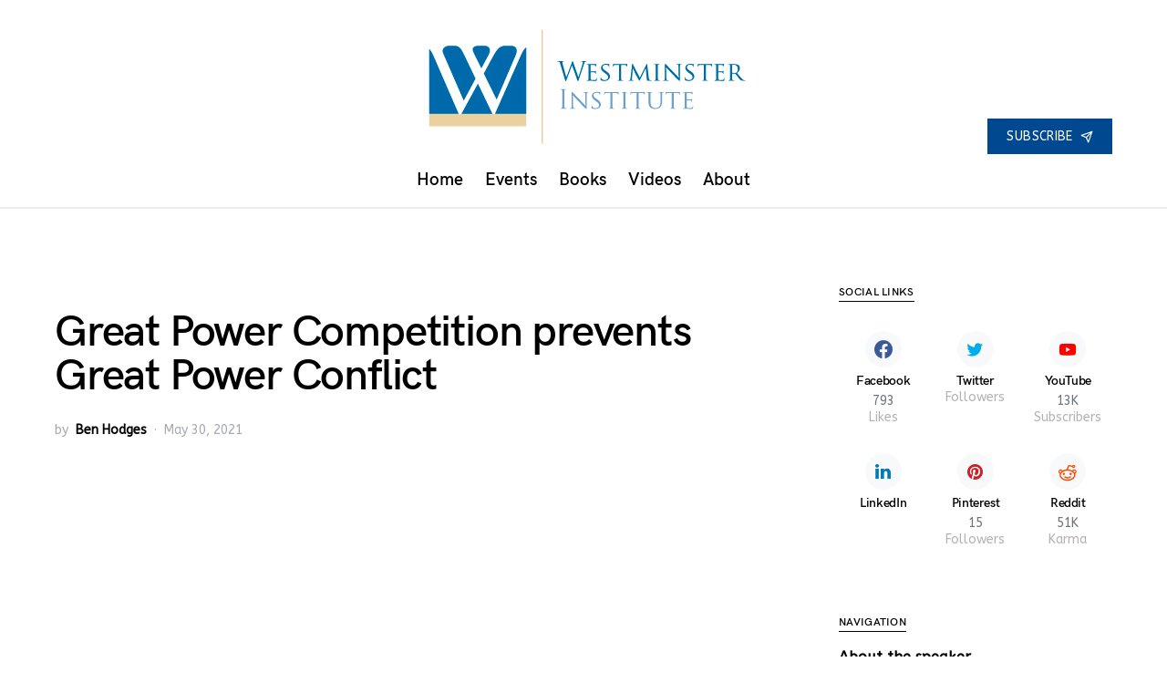

--- FILE ---
content_type: text/html; charset=UTF-8
request_url: https://westminster-institute.org/events/great-power-competition-prevents-great-power-conflict/
body_size: 34087
content:
<!doctype html>
<html lang="en-US">
<head>
<meta charset="UTF-8" />
<meta name="viewport" content="width=device-width, initial-scale=1" />
<link rel="profile" href="https://gmpg.org/xfn/11" />
<title>Great Power Competition prevents Great Power Conflict &#8211; Westminster Institute</title>
<meta name='robots' content='max-image-preview:large' />
<script type="text/javascript" >            function apbct_attach_event_handler__backend(elem, event, callback){                if(typeof window.addEventListener === "function") elem.addEventListener(event, callback);                else                                              elem.attachEvent(event, callback);            }            apbct_attach_event_handler__backend(window, 'load', function(){                ctSetCookie('ct_checkjs', '4f1359b80a1f5da4210936dd38b2a40ad128ba44b2ba06c2475832b10b70ac7c' );            });</script><link rel='dns-prefetch' href='//cc.cdn.civiccomputing.com' />
<link rel='dns-prefetch' href='//www.google.com' />
<link rel='dns-prefetch' href='//s.w.org' />
<link href='https://fonts.gstatic.com' crossorigin rel='preconnect' />
<link rel="alternate" type="application/rss+xml" title="Westminster Institute &raquo; Feed" href="https://westminster-institute.org/feed/" />
<link rel="alternate" type="application/rss+xml" title="Westminster Institute &raquo; Comments Feed" href="https://westminster-institute.org/comments/feed/" />
<link rel="preload" href="https://westminster-institute.org/wp-content/plugins/powerkit/assets/fonts/powerkit-icons.woff" as="font" type="font/woff" crossorigin>
<script type="text/javascript">
window._wpemojiSettings = {"baseUrl":"https:\/\/s.w.org\/images\/core\/emoji\/13.0.1\/72x72\/","ext":".png","svgUrl":"https:\/\/s.w.org\/images\/core\/emoji\/13.0.1\/svg\/","svgExt":".svg","source":{"wpemoji":"https:\/\/westminster-institute.org\/wp-includes\/js\/wp-emoji.js?ver=5.7.2","twemoji":"https:\/\/westminster-institute.org\/wp-includes\/js\/twemoji.js?ver=5.7.2"}};
/**
* @output wp-includes/js/wp-emoji-loader.js
*/
( function( window, document, settings ) {
var src, ready, ii, tests;
// Create a canvas element for testing native browser support of emoji.
var canvas = document.createElement( 'canvas' );
var context = canvas.getContext && canvas.getContext( '2d' );
/**
* Checks if two sets of Emoji characters render the same visually.
*
* @since 4.9.0
*
* @private
*
* @param {number[]} set1 Set of Emoji character codes.
* @param {number[]} set2 Set of Emoji character codes.
*
* @return {boolean} True if the two sets render the same.
*/
function emojiSetsRenderIdentically( set1, set2 ) {
var stringFromCharCode = String.fromCharCode;
// Cleanup from previous test.
context.clearRect( 0, 0, canvas.width, canvas.height );
context.fillText( stringFromCharCode.apply( this, set1 ), 0, 0 );
var rendered1 = canvas.toDataURL();
// Cleanup from previous test.
context.clearRect( 0, 0, canvas.width, canvas.height );
context.fillText( stringFromCharCode.apply( this, set2 ), 0, 0 );
var rendered2 = canvas.toDataURL();
return rendered1 === rendered2;
}
/**
* Detects if the browser supports rendering emoji or flag emoji.
*
* Flag emoji are a single glyph made of two characters, so some browsers
* (notably, Firefox OS X) don't support them.
*
* @since 4.2.0
*
* @private
*
* @param {string} type Whether to test for support of "flag" or "emoji".
*
* @return {boolean} True if the browser can render emoji, false if it cannot.
*/
function browserSupportsEmoji( type ) {
var isIdentical;
if ( ! context || ! context.fillText ) {
return false;
}
/*
* Chrome on OS X added native emoji rendering in M41. Unfortunately,
* it doesn't work when the font is bolder than 500 weight. So, we
* check for bold rendering support to avoid invisible emoji in Chrome.
*/
context.textBaseline = 'top';
context.font = '600 32px Arial';
switch ( type ) {
case 'flag':
/*
* Test for Transgender flag compatibility. This flag is shortlisted for the Emoji 13 spec,
* but has landed in Twemoji early, so we can add support for it, too.
*
* To test for support, we try to render it, and compare the rendering to how it would look if
* the browser doesn't render it correctly (white flag emoji + transgender symbol).
*/
isIdentical = emojiSetsRenderIdentically(
[ 0x1F3F3, 0xFE0F, 0x200D, 0x26A7, 0xFE0F ],
[ 0x1F3F3, 0xFE0F, 0x200B, 0x26A7, 0xFE0F ]
);
if ( isIdentical ) {
return false;
}
/*
* Test for UN flag compatibility. This is the least supported of the letter locale flags,
* so gives us an easy test for full support.
*
* To test for support, we try to render it, and compare the rendering to how it would look if
* the browser doesn't render it correctly ([U] + [N]).
*/
isIdentical = emojiSetsRenderIdentically(
[ 0xD83C, 0xDDFA, 0xD83C, 0xDDF3 ],
[ 0xD83C, 0xDDFA, 0x200B, 0xD83C, 0xDDF3 ]
);
if ( isIdentical ) {
return false;
}
/*
* Test for English flag compatibility. England is a country in the United Kingdom, it
* does not have a two letter locale code but rather an five letter sub-division code.
*
* To test for support, we try to render it, and compare the rendering to how it would look if
* the browser doesn't render it correctly (black flag emoji + [G] + [B] + [E] + [N] + [G]).
*/
isIdentical = emojiSetsRenderIdentically(
[ 0xD83C, 0xDFF4, 0xDB40, 0xDC67, 0xDB40, 0xDC62, 0xDB40, 0xDC65, 0xDB40, 0xDC6E, 0xDB40, 0xDC67, 0xDB40, 0xDC7F ],
[ 0xD83C, 0xDFF4, 0x200B, 0xDB40, 0xDC67, 0x200B, 0xDB40, 0xDC62, 0x200B, 0xDB40, 0xDC65, 0x200B, 0xDB40, 0xDC6E, 0x200B, 0xDB40, 0xDC67, 0x200B, 0xDB40, 0xDC7F ]
);
return ! isIdentical;
case 'emoji':
/*
* So easy, even a baby could do it!
*
*  To test for Emoji 13 support, try to render a new emoji: Man Feeding Baby.
*
* The Man Feeding Baby emoji is a ZWJ sequence combining 👨 Man, a Zero Width Joiner and 🍼 Baby Bottle.
*
* 0xD83D, 0xDC68 == Man emoji.
* 0x200D == Zero-Width Joiner (ZWJ) that links the two code points for the new emoji or
* 0x200B == Zero-Width Space (ZWS) that is rendered for clients not supporting the new emoji.
* 0xD83C, 0xDF7C == Baby Bottle.
*
* When updating this test for future Emoji releases, ensure that individual emoji that make up the
* sequence come from older emoji standards.
*/
isIdentical = emojiSetsRenderIdentically(
[0xD83D, 0xDC68, 0x200D, 0xD83C, 0xDF7C],
[0xD83D, 0xDC68, 0x200B, 0xD83C, 0xDF7C]
);
return ! isIdentical;
}
return false;
}
/**
* Adds a script to the head of the document.
*
* @ignore
*
* @since 4.2.0
*
* @param {Object} src The url where the script is located.
* @return {void}
*/
function addScript( src ) {
var script = document.createElement( 'script' );
script.src = src;
script.defer = script.type = 'text/javascript';
document.getElementsByTagName( 'head' )[0].appendChild( script );
}
tests = Array( 'flag', 'emoji' );
settings.supports = {
everything: true,
everythingExceptFlag: true
};
/*
* Tests the browser support for flag emojis and other emojis, and adjusts the
* support settings accordingly.
*/
for( ii = 0; ii < tests.length; ii++ ) {
settings.supports[ tests[ ii ] ] = browserSupportsEmoji( tests[ ii ] );
settings.supports.everything = settings.supports.everything && settings.supports[ tests[ ii ] ];
if ( 'flag' !== tests[ ii ] ) {
settings.supports.everythingExceptFlag = settings.supports.everythingExceptFlag && settings.supports[ tests[ ii ] ];
}
}
settings.supports.everythingExceptFlag = settings.supports.everythingExceptFlag && ! settings.supports.flag;
// Sets DOMReady to false and assigns a ready function to settings.
settings.DOMReady = false;
settings.readyCallback = function() {
settings.DOMReady = true;
};
// When the browser can not render everything we need to load a polyfill.
if ( ! settings.supports.everything ) {
ready = function() {
settings.readyCallback();
};
/*
* Cross-browser version of adding a dom ready event.
*/
if ( document.addEventListener ) {
document.addEventListener( 'DOMContentLoaded', ready, false );
window.addEventListener( 'load', ready, false );
} else {
window.attachEvent( 'onload', ready );
document.attachEvent( 'onreadystatechange', function() {
if ( 'complete' === document.readyState ) {
settings.readyCallback();
}
} );
}
src = settings.source || {};
if ( src.concatemoji ) {
addScript( src.concatemoji );
} else if ( src.wpemoji && src.twemoji ) {
addScript( src.twemoji );
addScript( src.wpemoji );
}
}
} )( window, document, window._wpemojiSettings );
</script>
<style type="text/css">
img.wp-smiley,
img.emoji {
display: inline !important;
border: none !important;
box-shadow: none !important;
height: 1em !important;
width: 1em !important;
margin: 0 .07em !important;
vertical-align: -0.1em !important;
background: none !important;
padding: 0 !important;
}
</style>
<link rel='stylesheet' id='powerkit-css'  href='https://westminster-institute.org/wp-content/plugins/powerkit/assets/css/powerkit.css?ver=2.5.4' type='text/css' media='all' />
<style id='csco-theme-fonts-inline-css' type='text/css'>
@font-face {font-family: hg-grotesk;src: url('https://westminster-institute.org/wp-content/themes/squaretype/css/fonts/hg-grotesk-600.woff2') format('woff2'),url('https://westminster-institute.org/wp-content/themes/squaretype/css/fonts/hg-grotesk-600.woff') format('woff');font-weight: 600;font-display: swap;font-style: normal;}
</style>
<link rel='stylesheet' id='wp-block-library-css'  href='https://westminster-institute.org/wp-includes/css/dist/block-library/style.css?ver=5.7.2' type='text/css' media='all' />
<link rel='stylesheet' id='ctct_form_styles-css'  href='https://westminster-institute.org/wp-content/plugins/constant-contact-forms/assets/css/style.css?ver=1.11.0' type='text/css' media='all' />
<link rel='stylesheet' id='powerkit-author-box-css'  href='https://westminster-institute.org/wp-content/plugins/powerkit/modules/author-box/public/css/public-powerkit-author-box.css?ver=2.5.4' type='text/css' media='all' />
<link rel='stylesheet' id='powerkit-basic-elements-css'  href='https://westminster-institute.org/wp-content/plugins/powerkit/modules/basic-elements/public/css/public-powerkit-basic-elements.css?ver=2.5.4' type='text/css' media='screen' />
<link rel='stylesheet' id='powerkit-coming-soon-css'  href='https://westminster-institute.org/wp-content/plugins/powerkit/modules/coming-soon/public/css/public-powerkit-coming-soon.css?ver=2.5.4' type='text/css' media='all' />
<link rel='stylesheet' id='powerkit-content-formatting-css'  href='https://westminster-institute.org/wp-content/plugins/powerkit/modules/content-formatting/public/css/public-powerkit-content-formatting.css?ver=2.5.4' type='text/css' media='all' />
<link rel='stylesheet' id='powerkit-сontributors-css'  href='https://westminster-institute.org/wp-content/plugins/powerkit/modules/contributors/public/css/public-powerkit-contributors.css?ver=2.5.4' type='text/css' media='all' />
<link rel='stylesheet' id='powerkit-facebook-css'  href='https://westminster-institute.org/wp-content/plugins/powerkit/modules/facebook/public/css/public-powerkit-facebook.css?ver=2.5.4' type='text/css' media='all' />
<link rel='stylesheet' id='powerkit-featured-categories-css'  href='https://westminster-institute.org/wp-content/plugins/powerkit/modules/featured-categories/public/css/public-powerkit-featured-categories.css?ver=2.5.4' type='text/css' media='all' />
<link rel='stylesheet' id='powerkit-inline-posts-css'  href='https://westminster-institute.org/wp-content/plugins/powerkit/modules/inline-posts/public/css/public-powerkit-inline-posts.css?ver=2.5.4' type='text/css' media='all' />
<link rel='stylesheet' id='powerkit-instagram-css'  href='https://westminster-institute.org/wp-content/plugins/powerkit/modules/instagram/public/css/public-powerkit-instagram.css?ver=2.5.4' type='text/css' media='all' />
<link rel='stylesheet' id='powerkit-justified-gallery-css'  href='https://westminster-institute.org/wp-content/plugins/powerkit/modules/justified-gallery/public/css/public-powerkit-justified-gallery.css?ver=2.5.4' type='text/css' media='all' />
<link rel='stylesheet' id='magnific-popup-css'  href='https://westminster-institute.org/wp-content/plugins/powerkit/modules/lightbox/public/css/public-magnific-popup.css?ver=2.5.4' type='text/css' media='all' />
<link rel='stylesheet' id='powerkit-lightbox-css'  href='https://westminster-institute.org/wp-content/plugins/powerkit/modules/lightbox/public/css/public-powerkit-lightbox.css?ver=2.5.4' type='text/css' media='all' />
<link rel='stylesheet' id='powerkit-opt-in-forms-css'  href='https://westminster-institute.org/wp-content/plugins/powerkit/modules/opt-in-forms/public/css/public-powerkit-opt-in-forms.css?ver=2.5.4' type='text/css' media='all' />
<link rel='stylesheet' id='powerkit-pinterest-css'  href='https://westminster-institute.org/wp-content/plugins/powerkit/modules/pinterest/public/css/public-powerkit-pinterest.css?ver=2.5.4' type='text/css' media='all' />
<link rel='stylesheet' id='powerkit-scroll-to-top-css'  href='https://westminster-institute.org/wp-content/plugins/powerkit/modules/scroll-to-top/public/css/public-powerkit-scroll-to-top.css?ver=2.5.4' type='text/css' media='all' />
<link rel='stylesheet' id='powerkit-share-buttons-css'  href='https://westminster-institute.org/wp-content/plugins/powerkit/modules/share-buttons/public/css/public-powerkit-share-buttons.css?ver=2.5.4' type='text/css' media='all' />
<link rel='stylesheet' id='powerkit-slider-gallery-css'  href='https://westminster-institute.org/wp-content/plugins/powerkit/modules/slider-gallery/public/css/public-powerkit-slider-gallery.css?ver=2.5.4' type='text/css' media='all' />
<link rel='stylesheet' id='powerkit-social-links-css'  href='https://westminster-institute.org/wp-content/plugins/powerkit/modules/social-links/public/css/public-powerkit-social-links.css?ver=2.5.4' type='text/css' media='all' />
<link rel='stylesheet' id='powerkit-table-of-contents-css'  href='https://westminster-institute.org/wp-content/plugins/powerkit/modules/table-of-contents/public/css/public-powerkit-table-of-contents.css?ver=2.5.4' type='text/css' media='all' />
<link rel='stylesheet' id='powerkit-twitter-css'  href='https://westminster-institute.org/wp-content/plugins/powerkit/modules/twitter/public/css/public-powerkit-twitter.css?ver=2.5.4' type='text/css' media='all' />
<link rel='stylesheet' id='powerkit-widget-about-css'  href='https://westminster-institute.org/wp-content/plugins/powerkit/modules/widget-about/public/css/public-powerkit-widget-about.css?ver=2.5.4' type='text/css' media='all' />
<link rel='stylesheet' id='rfw-style-css'  href='https://westminster-institute.org/wp-content/plugins/rss-feed-widget/css/style.css?ver=2026011112' type='text/css' media='all' />
<link rel='stylesheet' id='csco-styles-css'  href='https://westminster-institute.org/wp-content/themes/squaretype/style.css?ver=1.0.2' type='text/css' media='all' />
<style id='csco-styles-inline-css' type='text/css'>
.searchwp-live-search-no-min-chars:after { content: "Continue typing" }
</style>
<link rel='stylesheet' id='video-js-css'  href='https://westminster-institute.org/wp-content/plugins/video-embed-thumbnail-generator/video-js/v5/video-js.min.css?ver=5.20.5' type='text/css' media='all' />
<link rel='stylesheet' id='video-js-kg-skin-css'  href='https://westminster-institute.org/wp-content/plugins/video-embed-thumbnail-generator/video-js/v5/kg-video-js-skin.css?ver=4.7' type='text/css' media='all' />
<link rel='stylesheet' id='kgvid_video_styles-css'  href='https://westminster-institute.org/wp-content/plugins/video-embed-thumbnail-generator/css/kgvid_styles.css?ver=4.7' type='text/css' media='all' />
<link rel='stylesheet' id='csco_child_css-css'  href='https://westminster-institute.org/wp-content/themes/squaretype-child/style.css?ver=1.0.0' type='text/css' media='all' />
<link rel='stylesheet' id='__EPYT__style-css'  href='https://westminster-institute.org/wp-content/plugins/youtube-embed-plus/styles/ytprefs.css?ver=13.4.3' type='text/css' media='all' />
<style id='__EPYT__style-inline-css' type='text/css'>
.epyt-gallery-thumb {
width: 25%;
}
</style>
<script type='text/javascript' src='//cc.cdn.civiccomputing.com/9/cookieControl-9.x.min.js?ver=0.1' id='bfcc-civic-cookie-control-js'></script>
<script type='text/javascript' id='jquery-core-js-extra'>
/* <![CDATA[ */
var csco_mega_menu = {"rest_url":"https:\/\/westminster-institute.org\/wp-json\/csco\/v1\/menu-posts"};
/* ]]> */
</script>
<script type='text/javascript' src='https://westminster-institute.org/wp-includes/js/jquery/jquery.js?ver=3.5.1' id='jquery-core-js'></script>
<script type='text/javascript' src='https://westminster-institute.org/wp-includes/js/jquery/jquery-migrate.js?ver=3.3.2' id='jquery-migrate-js'></script>
<script type='text/javascript' id='ct_public-js-extra'>
/* <![CDATA[ */
var ctPublic = {"_ajax_nonce":"ba6559dcf2","_rest_nonce":"ce39c43e2c","_ajax_url":"\/wp-admin\/admin-ajax.php","_rest_url":"https:\/\/westminster-institute.org\/wp-json\/","_apbct_ajax_url":"https:\/\/westminster-institute.org\/wp-content\/plugins\/cleantalk-spam-protect\/lib\/Cleantalk\/ApbctWP\/Ajax.php","data__set_cookies":"1","data__set_cookies__alt_sessions_type":"1","pixel__setting":"0","pixel__enabled":"","pixel__url":null,"data__email_check_before_post":"1"};
/* ]]> */
</script>
<script type='text/javascript' src='https://westminster-institute.org/wp-content/plugins/cleantalk-spam-protect/js/apbct-public.min.js?apbct_ver=5.159.4&#038;ver=5.159.4' id='ct_public-js'></script>
<script type='text/javascript' src='https://westminster-institute.org/wp-content/plugins/cleantalk-spam-protect/js/cleantalk-modal.min.js?ver=5.159.4' id='cleantalk-modal-js'></script>
<script type='text/javascript' id='ct_nocache-js-extra'>
/* <![CDATA[ */
var ctNocache = {"ajaxurl":"\/wp-admin\/admin-ajax.php","info_flag":"","set_cookies_flag":"1","blog_home":"https:\/\/westminster-institute.org\/"};
/* ]]> */
</script>
<script type='text/javascript' src='https://westminster-institute.org/wp-content/plugins/cleantalk-spam-protect/js/cleantalk_nocache.min.js?ver=5.159.4' id='ct_nocache-js'></script>
<script type='text/javascript' id='__ytprefs__-js-extra'>
/* <![CDATA[ */
var _EPYT_ = {"ajaxurl":"https:\/\/westminster-institute.org\/wp-admin\/admin-ajax.php","security":"88dded437b","gallery_scrolloffset":"20","eppathtoscripts":"https:\/\/westminster-institute.org\/wp-content\/plugins\/youtube-embed-plus\/scripts\/","eppath":"https:\/\/westminster-institute.org\/wp-content\/plugins\/youtube-embed-plus\/","epresponsiveselector":"[\"iframe.__youtube_prefs__\",\"iframe[src*='youtube.com']\",\"iframe[src*='youtube-nocookie.com']\",\"iframe[data-ep-src*='youtube.com']\",\"iframe[data-ep-src*='youtube-nocookie.com']\",\"iframe[data-ep-gallerysrc*='youtube.com']\"]","epdovol":"1","version":"13.4.3","evselector":"iframe.__youtube_prefs__[src], iframe[src*=\"youtube.com\/embed\/\"], iframe[src*=\"youtube-nocookie.com\/embed\/\"]","ajax_compat":"","ytapi_load":"light","pause_others":"","stopMobileBuffer":"1","vi_active":"","vi_js_posttypes":[]};
/* ]]> */
</script>
<script type='text/javascript' src='https://westminster-institute.org/wp-content/plugins/youtube-embed-plus/scripts/ytprefs.js?ver=13.4.3' id='__ytprefs__-js'></script>
<link rel="https://api.w.org/" href="https://westminster-institute.org/wp-json/" /><link rel="alternate" type="application/json" href="https://westminster-institute.org/wp-json/wp/v2/posts/10032" /><link rel="EditURI" type="application/rsd+xml" title="RSD" href="https://westminster-institute.org/xmlrpc.php?rsd" />
<link rel="wlwmanifest" type="application/wlwmanifest+xml" href="https://westminster-institute.org/wp-includes/wlwmanifest.xml" /> 
<meta name="generator" content="WordPress 5.7.2" />
<link rel="canonical" href="https://westminster-institute.org/events/great-power-competition-prevents-great-power-conflict/" />
<link rel='shortlink' href='https://westminster-institute.org/?p=10032' />
<link rel="alternate" type="application/json+oembed" href="https://westminster-institute.org/wp-json/oembed/1.0/embed?url=https%3A%2F%2Fwestminster-institute.org%2Fevents%2Fgreat-power-competition-prevents-great-power-conflict%2F" />
<link rel="alternate" type="text/xml+oembed" href="https://westminster-institute.org/wp-json/oembed/1.0/embed?url=https%3A%2F%2Fwestminster-institute.org%2Fevents%2Fgreat-power-competition-prevents-great-power-conflict%2F&#038;format=xml" />
<style>
#ccc { position: relative !important; display:none; }
#ccc #ccc-notify { position:relative !important; }
.no-transition {
-webkit-transition: none !important;
-moz-transition: none !important;
-o-transition: none !important;
transition: none !important;
animation-name: none !important;
animation-duration: 0 !important;
}"
</style>
<script type="text/javascript">
(function(url){
if(/(?:Chrome\/26\.0\.1410\.63 Safari\/537\.31|WordfenceTestMonBot)/.test(navigator.userAgent)){ return; }
var addEvent = function(evt, handler) {
if (window.addEventListener) {
document.addEventListener(evt, handler, false);
} else if (window.attachEvent) {
document.attachEvent('on' + evt, handler);
}
};
var removeEvent = function(evt, handler) {
if (window.removeEventListener) {
document.removeEventListener(evt, handler, false);
} else if (window.detachEvent) {
document.detachEvent('on' + evt, handler);
}
};
var evts = 'contextmenu dblclick drag dragend dragenter dragleave dragover dragstart drop keydown keypress keyup mousedown mousemove mouseout mouseover mouseup mousewheel scroll'.split(' ');
var logHuman = function() {
if (window.wfLogHumanRan) { return; }
window.wfLogHumanRan = true;
var wfscr = document.createElement('script');
wfscr.type = 'text/javascript';
wfscr.async = true;
wfscr.src = url + '&r=' + Math.random();
(document.getElementsByTagName('head')[0]||document.getElementsByTagName('body')[0]).appendChild(wfscr);
for (var i = 0; i < evts.length; i++) {
removeEvent(evts[i], logHuman);
}
};
for (var i = 0; i < evts.length; i++) {
addEvent(evts[i], logHuman);
}
})('//westminster-institute.org/?wordfence_lh=1&hid=6115D5C4164CA5A85512284A814ADD4F');
</script><link rel="icon" href="https://westminster-institute.org/wp-content/uploads/2019/01/cropped-2019_Westminster_Favicon-32x32.png" sizes="32x32" />
<link rel="icon" href="https://westminster-institute.org/wp-content/uploads/2019/01/cropped-2019_Westminster_Favicon-192x192.png" sizes="192x192" />
<link rel="apple-touch-icon" href="https://westminster-institute.org/wp-content/uploads/2019/01/cropped-2019_Westminster_Favicon-180x180.png" />
<meta name="msapplication-TileImage" content="https://westminster-institute.org/wp-content/uploads/2019/01/cropped-2019_Westminster_Favicon-270x270.png" />
<style id="kirki-inline-styles">a:hover, .entry-content a, .must-log-in a, blockquote:before, .cs-bg-dark .pk-social-links-scheme-bold:not(.pk-social-links-scheme-light-rounded) .pk-social-links-link .pk-social-links-icon, .subscribe-title{color:#004990;}button, input[type="button"], input[type="reset"], input[type="submit"], .button, article .cs-overlay .post-categories a:hover, .post-prev-next .link-arrow, .post-format-icon > a, .cs-list-articles > li > a:hover:before, .pk-bg-primary, .pk-button-primary, .pk-badge-primary, h2.pk-heading-numbered:before, .cs-video-tools-default .cs-player-control:hover, .cs-bg-dark .pk-social-links-scheme-light-rounded .pk-social-links-link:hover .pk-social-links-icon, .footer-instagram .pk-instagram-username, .post-sidebar-shares .pk-share-buttons-link .pk-share-buttons-count{background-color:#004990;}.cs-overlay-background:after, .cs-overlay-hover:hover .cs-overlay-background:after, .cs-overlay-hover:focus .cs-overlay-background:after, .cs-hero .hero-list .cs-post-thumbnail:hover a:after, .gallery-type-justified .gallery-item > .caption, .pk-zoom-icon-popup:after, .pk-widget-posts .pk-post-thumbnail:hover a:after{background-color:rgba(0,0,0,0.25);}.header-large .navbar-topbar{background-color:#FFFFFF;}.navbar-primary, .offcanvas-header{background-color:#FFFFFF;}.navbar-nav > .menu-item > a .pk-badge:after{border-color:#FFFFFF;}.navbar-nav .menu-item:not(.cs-mega-menu) .sub-menu, .navbar-nav .cs-mega-menu-has-categories .cs-mm-categories, .navbar-primary .navbar-dropdown-container{background-color:#000000;}.navbar-nav > li.menu-item-has-children > .sub-menu:after, .navbar-primary .navbar-dropdown-container:after{border-bottom-color:#000000;}button, input[type="button"], input[type="reset"], input[type="submit"], .wp-block-button:not(.is-style-squared) .wp-block-button__link, .button, .pk-button, .pk-scroll-to-top, .cs-overlay .post-categories a, .site-search [type="search"], .subcategories .cs-nav-link, .post-header .pk-share-buttons-wrap .pk-share-buttons-link, .pk-dropcap-borders:first-letter, .pk-dropcap-bg-inverse:first-letter, .pk-dropcap-bg-light:first-letter, .widget-area .pk-subscribe-with-name input[type="text"], .widget-area .pk-subscribe-with-name button, .widget-area .pk-subscribe-with-bg input[type="text"], .widget-area .pk-subscribe-with-bg button, .footer-instagram .instagram-username{-webkit-border-radius:0;-moz-border-radius:0;border-radius:0;}.cs-input-group input[type="search"], .pk-subscribe-form-wrap input[type="text"]:first-child{border-top-left-radius:0;border-bottom-left-radius:0;}.navbar-nav .sub-menu{-webkit-border-radius:0;-moz-border-radius:0;border-radius:0;}.post-media figure, .entry-thumbnail, .cs-post-thumbnail, .pk-overlay-thumbnail, .pk-post-thumbnail, .cs-hero-layout-boxed{-webkit-border-radius:0;-moz-border-radius:0;border-radius:0;}.meta-category .char{-webkit-border-radius:0;-moz-border-radius:0;border-radius:0;}body{font-family:ABeeZee;font-size:1rem;font-weight:400;letter-spacing:0px;}.cs-font-primary, button, .button, input[type="button"], input[type="reset"], input[type="submit"], .no-comments, .text-action, .archive-wrap .more-link, .share-total, .nav-links, .comment-reply-link, .post-tags .title-tags, .post-sidebar-tags a, .meta-category a, .read-more, .post-prev-next .link-text, .navigation.pagination .nav-links > span, .navigation.pagination .nav-links > a, .subcategories .cs-nav-link, .widget_categories ul li a, .entry-meta-details .pk-share-buttons-count, .entry-meta-details .pk-share-buttons-label, .pk-font-primary, .navbar-dropdown-btn-follow, .footer-instagram .instagram-username, .navbar-follow-instagram .navbar-follow-text, .navbar-follow-youtube .navbar-follow-text, .navbar-follow-facebook .navbar-follow-text, .pk-twitter-counters .number, .pk-instagram-counters .number, .navbar-follow .navbar-follow-counters .number, .footer-instagram .pk-instagram-username{font-family:ABeeZee;font-size:0.875rem;font-weight:400;letter-spacing:0.025em;text-transform:uppercase;}input[type="text"], input[type="email"], input[type="url"], input[type="password"], input[type="search"], input[type="number"], input[type="tel"], input[type="range"], input[type="date"], input[type="month"], input[type="week"], input[type="time"], input[type="datetime"], input[type="datetime-local"], input[type="color"], select, textarea, label, .cs-font-secondary, .post-meta, .archive-count, .page-subtitle, .site-description, figcaption, .post-tags a, .tagcloud a, .wp-block-image figcaption, .wp-block-audio figcaption, .wp-block-embed figcaption, .wp-block-pullquote cite, .wp-block-pullquote footer, .wp-block-pullquote .wp-block-pullquote__citation, .post-format-icon, .comment-metadata, .says, .logged-in-as, .must-log-in, .wp-caption-text, .widget_rss ul li .rss-date, blockquote cite, .wp-block-quote cite, div[class*="meta-"], span[class*="meta-"], .navbar-brand .tagline, small, .post-sidebar-shares .total-shares, .cs-breadcrumbs, .cs-homepage-category-count, .navbar-follow-counters, .searchwp-live-search-no-results em, .searchwp-live-search-no-min-chars:after, .pk-font-secondary, .pk-instagram-counters, .pk-twitter-counters, .footer-copyright, .pk-instagram-item .pk-instagram-data .pk-meta, .navbar-follow-button .navbar-follow-text, .archive-timeline .entry-date, .archive-wrap .archive-timeline .entry-date span, .cs-video-tools-large .cs-tooltip{font-family:ABeeZee;font-size:0.875rem;font-weight:400;letter-spacing:0px;text-transform:none;}.meta-category a .char{font-family:ABeeZee;font-weight:400;text-transform:uppercase;}.entry-excerpt{font-size:0.875rem;line-height:1.5;}.entry-content{font-family:inherit;font-size:1.125rem;letter-spacing:inherit;}.site-title{font-family:hg-grotesk,-apple-system, BlinkMacSystemFont, "Segoe UI", Roboto, "Helvetica Neue", Arial, sans-serif, "Apple Color Emoji", "Segoe UI Emoji", "Segoe UI Symbol", "Noto Color Emoji";font-size:1.875rem;font-weight:700;text-transform:none;}.large-title{font-family:hg-grotesk,-apple-system, BlinkMacSystemFont, "Segoe UI", Roboto, "Helvetica Neue", Arial, sans-serif, "Apple Color Emoji", "Segoe UI Emoji", "Segoe UI Symbol", "Noto Color Emoji";font-size:1.875rem;font-weight:700;text-transform:none;}.footer-title{font-family:hg-grotesk,-apple-system, BlinkMacSystemFont, "Segoe UI", Roboto, "Helvetica Neue", Arial, sans-serif, "Apple Color Emoji", "Segoe UI Emoji", "Segoe UI Symbol", "Noto Color Emoji";font-size:1.875rem;font-weight:700;text-transform:none;}h1, h2, h3, h4, h5, h6, .h1, .h2, .h3, .h4, .h5, .h6, .comment-author .fn, blockquote, .pk-font-heading, .post-sidebar-date .reader-text, .wp-block-quote, .wp-block-cover .wp-block-cover-image-text, .wp-block-cover .wp-block-cover-text, .wp-block-cover h2, .wp-block-cover-image .wp-block-cover-image-text, .wp-block-cover-image .wp-block-cover-text, .wp-block-cover-image h2, .wp-block-pullquote p, p.has-drop-cap:not(:focus):first-letter, .pk-font-heading{font-family:hg-grotesk,-apple-system, BlinkMacSystemFont, "Segoe UI", Roboto, "Helvetica Neue", Arial, sans-serif, "Apple Color Emoji", "Segoe UI Emoji", "Segoe UI Symbol", "Noto Color Emoji";font-weight:700;letter-spacing:-0.025em;text-transform:none;}.title-block, .pk-font-block{font-family:hg-grotesk,-apple-system, BlinkMacSystemFont, "Segoe UI", Roboto, "Helvetica Neue", Arial, sans-serif, "Apple Color Emoji", "Segoe UI Emoji", "Segoe UI Symbol", "Noto Color Emoji";font-size:0.75rem;font-weight:700;letter-spacing:0.025em;text-transform:uppercase;color:#000000;}.navbar-nav > li > a, .cs-mega-menu-child > a, .widget_archive li, .widget_categories li, .widget_meta li a, .widget_nav_menu .menu > li > a, .widget_pages .page_item a{font-family:hg-grotesk,-apple-system, BlinkMacSystemFont, "Segoe UI", Roboto, "Helvetica Neue", Arial, sans-serif, "Apple Color Emoji", "Segoe UI Emoji", "Segoe UI Symbol", "Noto Color Emoji";font-size:1.2rem;font-weight:600;letter-spacing:0px;text-transform:none;}.navbar-nav .sub-menu > li > a, .widget_categories .children li a, .widget_nav_menu .sub-menu > li > a{font-family:hg-grotesk,-apple-system, BlinkMacSystemFont, "Segoe UI", Roboto, "Helvetica Neue", Arial, sans-serif, "Apple Color Emoji", "Segoe UI Emoji", "Segoe UI Symbol", "Noto Color Emoji";font-size:0.875rem;font-weight:600;text-transform:none;}.navbar-topbar .navbar-wrap{min-height:100px;}.navbar-primary .navbar-wrap, .navbar-primary .navbar-content{height:60px;}.offcanvas-header{flex:0 0 60px;}.post-sidebar-shares{top:calc( 60px + 20px );}.admin-bar .post-sidebar-shares{top:calc( 60px + 52px );}.header-large .post-sidebar-shares{top:calc( 60px * 2 + 52px );}.header-large.admin-bar .post-sidebar-shares{top:calc( 60px * 2 + 52px );}.cs-hero-layout .cs-overlay-background:after{background-color:rgba(0,0,0,0.25);}.cs-hero-layout .hero-list{background-color:rgba(0,0,0,0.2);}@media (max-width: 599px){.pk-subscribe-with-name input[type="text"], .pk-subscribe-with-bg input[type="text"]{-webkit-border-radius:0;-moz-border-radius:0;border-radius:0;}}/* latin-ext */
@font-face {
font-family: 'ABeeZee';
font-style: italic;
font-weight: 400;
font-display: swap;
src: url(https://fonts.gstatic.com/l/font?kit=esDT31xSG-6AGleN2tCUnJ8FOJKuGPLB&skey=7e1629e194fe8b7a&v=v23) format('woff');
unicode-range: U+0100-02BA, U+02BD-02C5, U+02C7-02CC, U+02CE-02D7, U+02DD-02FF, U+0304, U+0308, U+0329, U+1D00-1DBF, U+1E00-1E9F, U+1EF2-1EFF, U+2020, U+20A0-20AB, U+20AD-20C0, U+2113, U+2C60-2C7F, U+A720-A7FF;
}
/* latin */
@font-face {
font-family: 'ABeeZee';
font-style: italic;
font-weight: 400;
font-display: swap;
src: url(https://fonts.gstatic.com/l/font?kit=esDT31xSG-6AGleN2tCUkp8FOJKuGA&skey=7e1629e194fe8b7a&v=v23) format('woff');
unicode-range: U+0000-00FF, U+0131, U+0152-0153, U+02BB-02BC, U+02C6, U+02DA, U+02DC, U+0304, U+0308, U+0329, U+2000-206F, U+20AC, U+2122, U+2191, U+2193, U+2212, U+2215, U+FEFF, U+FFFD;
}
/* latin-ext */
@font-face {
font-family: 'ABeeZee';
font-style: normal;
font-weight: 400;
font-display: swap;
src: url(https://fonts.gstatic.com/l/font?kit=esDR31xSG-6AGleN2tuklpUEGpCeGQ&skey=abecda27d5b3409a&v=v23) format('woff');
unicode-range: U+0100-02BA, U+02BD-02C5, U+02C7-02CC, U+02CE-02D7, U+02DD-02FF, U+0304, U+0308, U+0329, U+1D00-1DBF, U+1E00-1E9F, U+1EF2-1EFF, U+2020, U+20A0-20AB, U+20AD-20C0, U+2113, U+2C60-2C7F, U+A720-A7FF;
}
/* latin */
@font-face {
font-family: 'ABeeZee';
font-style: normal;
font-weight: 400;
font-display: swap;
src: url(https://fonts.gstatic.com/l/font?kit=esDR31xSG-6AGleN2tWklpUEGpA&skey=abecda27d5b3409a&v=v23) format('woff');
unicode-range: U+0000-00FF, U+0131, U+0152-0153, U+02BB-02BC, U+02C6, U+02DA, U+02DC, U+0304, U+0308, U+0329, U+2000-206F, U+20AC, U+2122, U+2191, U+2193, U+2212, U+2215, U+FEFF, U+FFFD;
}</style></head>
<body class="post-template-default single single-post postid-10032 single-format-standard wp-embed-responsive ctct-squaretype header-large navbar-width-boxed navbar-alignment-left navbar-sticky-enabled navbar-smart-enabled sticky-sidebar-enabled stick-to-top block-align-enabled">
<div class="site-overlay"></div>
<div class="offcanvas">
<div class="offcanvas-header">
<nav class="navbar navbar-offcanvas">
<a class="navbar-brand" href="https://westminster-institute.org/" rel="home">
<img src="https://westminster-institute.org/wp-content/uploads/2010/03/Screen-shot-2010-03-08-at-10.55.57-PM1.png"  alt="Westminster Institute" >					</a>
<button type="button" class="toggle-offcanvas">
<i class="cs-icon cs-icon-x"></i>
</button>
</nav>
</div>
<aside class="offcanvas-sidebar">
<div class="offcanvas-inner widget-area">
<div class="widget widget_nav_menu cs-d-lg-none"><div class="menu-primary-menu-container"><ul id="menu-primary-menu" class="menu"><li id="menu-item-9106" class="menu-item menu-item-type-custom menu-item-object-custom menu-item-home menu-item-9106"><a href="https://westminster-institute.org/">Home</a></li>
<li id="menu-item-5633" class="menu-item menu-item-type-post_type menu-item-object-page menu-item-5633"><a href="https://westminster-institute.org/events/">Events</a></li>
<li id="menu-item-1674" class="menu-item menu-item-type-post_type menu-item-object-page menu-item-1674"><a href="https://westminster-institute.org/publications/">Books</a></li>
<li id="menu-item-2264" class="menu-item menu-item-type-post_type menu-item-object-page menu-item-2264"><a href="https://westminster-institute.org/videos/">Videos</a></li>
<li id="menu-item-9601" class="menu-item menu-item-type-post_type menu-item-object-page menu-item-9601"><a href="https://westminster-institute.org/about/">About</a></li>
</ul></div></div>
</div>
</aside>
</div>
<div id="page" class="site">
<div class="site-inner">
<header id="masthead" class="site-header">
<div class="navbar navbar-topbar navbar-shadow-enabled">
<div class="navbar-wrap ">
<div class="navbar-container">
<div class="navbar-content">
<div class="navbar-col">
</div>
<div class="navbar-col">
<div class="navbar-brand">
<a href="https://westminster-institute.org/" rel="home">
<img src="https://westminster-institute.org/wp-content/uploads/2010/03/Screen-shot-2010-03-08-at-10.55.57-PM1.png"  alt="Westminster Institute" >				</a>
</div>
</div>
<div class="navbar-col">
<div class="navbar-follow navbar-follow-button">
<a class="button navbar-follow-btn" href="/sign-up" >
Subscribe<i class="cs-icon cs-icon-send"></i>				</a>
</div>
</div>
</div>
</div>
</div>
</div>
<nav class="navbar navbar-primary navbar-bottombar navbar-shadow-enabled">
<div class="navbar-wrap ">
<div class="navbar-container">
<div class="navbar-content">
<div class="navbar-col">
<button type="button" class="navbar-toggle-offcanvas toggle-offcanvas  cs-d-lg-none">
<i class="cs-icon cs-icon-menu"></i>
</button>
<div class="navbar-brand">
<a href="https://westminster-institute.org/" rel="home">
<img src="https://westminster-institute.org/wp-content/uploads/2010/03/Screen-shot-2010-03-08-at-10.55.57-PM1.png"  alt="Westminster Institute" >				</a>
</div>
</div>
<div class="navbar-col">
<ul id="menu-primary-menu-1" class="navbar-nav  cs-navbar-nav-submenu-dark"><li class="menu-item menu-item-type-custom menu-item-object-custom menu-item-home menu-item-9106"><a href="https://westminster-institute.org/"><span>Home</span></a></li>
<li class="menu-item menu-item-type-post_type menu-item-object-page menu-item-5633"><a href="https://westminster-institute.org/events/"><span>Events</span></a></li>
<li class="menu-item menu-item-type-post_type menu-item-object-page menu-item-1674"><a href="https://westminster-institute.org/publications/"><span>Books</span></a></li>
<li class="menu-item menu-item-type-post_type menu-item-object-page menu-item-2264"><a href="https://westminster-institute.org/videos/"><span>Videos</span></a></li>
<li class="menu-item menu-item-type-post_type menu-item-object-page menu-item-9601"><a href="https://westminster-institute.org/about/"><span>About</span></a></li>
</ul>				</div>
<div class="navbar-col">
</div>
</div><!-- .navbar-content -->
</div><!-- .navbar-container -->
</div><!-- .navbar-wrap -->
<div class="site-search-wrap" id="search">
<div class="site-search">
<div class="cs-container">
<div class="search-form-wrap">
<form role="search" method="get" class="search-form" action="https://westminster-institute.org/">
<label class="sr-only">Search for:</label>
<div class="cs-input-group">
<input type="search" value="" name="s" class="search-field" placeholder="Enter your search topic" required>
<button type="submit" class="search-submit">Search</button>
</div>
</form>
<span class="search-close"></span>
</div>
</div>
</div>
</div>
</nav><!-- .navbar -->
</header><!-- #masthead -->
<div class="site-primary">
<div class="site-content sidebar-enabled sidebar-right post-sidebar-disabled">
<div class="cs-container">
<div id="content" class="main-content">
<div id="primary" class="content-area">
<main id="main" class="site-main">
<article class=" entry-preview entry post-10032 post type-post status-publish format-standard category-events tag-china tag-russia tag-geopolitics tag-international-diplomacy tag-taiwan tag-south-china-sea tag-international-security tag-ukraine tag-geography tag-donbass tag-kerch-strait tag-sea-of-azov tag-power-politics">
<!-- Full Post Layout -->
<style>
.wp-block-embed__wrapper::before{display:none !important;}
</style>
<section class="entry-header entry-header-title">
<div class="entry-header-inner">
<div class="entry-inline-meta">
</div>
<h1 class="entry-title">Great Power Competition prevents Great Power Conflict</h1>		
<ul class="post-meta"><li class="meta-author"><span class="by">by</span><span class="author"><a class="url fn n" href="https://westminster-institute.org/author/ben-hodges/" title="View all posts by Ben Hodges">Ben Hodges</a></span></li><li class="meta-date">May 30, 2021</li></ul>		
</div>
</section>
<div class="entry-container">
<!-- Full Post Layout and Full Content -->
<div class="entry-content-wrap">
<div class="entry-content">
<figure class="wp-block-embed wp-block-embed-youtube is-type-video is-provider-youtube"><div class="wp-block-embed__wrapper"><div class="epyt-video-wrapper"><iframe loading="lazy"  id="_ytid_78988"  width="1200" height="675"  data-origwidth="1200" data-origheight="675"  src="https://www.youtube.com/embed/PbL3lw7cewc?enablejsapi=1&#038;autoplay=0&#038;cc_load_policy=0&#038;cc_lang_pref=&#038;iv_load_policy=1&#038;loop=0&#038;modestbranding=1&#038;rel=0&#038;fs=1&#038;playsinline=0&#038;autohide=2&#038;theme=dark&#038;color=red&#038;controls=1&#038;" class="__youtube_prefs__  no-lazyload" title="YouTube player"  allow="autoplay; encrypted-media" allowfullscreen data-no-lazy="1" data-skipgform_ajax_framebjll=""></iframe></div></div></figure>
<p class="has-text-align-center"><em>Great Power Competition prevents Great Power Conflict<br></em>(Lieutenant General (Retired) Ben Hodges, May 30, 2021)<br><br><strong>Transcript available below</strong></p>
<h2 id="about-the-speaker">About the speaker</h2>
<p><strong>Lieutenant General (Retired) Ben Hodges</strong> holds the Pershing Chair in Strategic Studies at the Center for European Policy Analysis. He joined CEPA in February 2018. A native of Quincy, Florida, General Hodges graduated from the United States Military Academy in May 1980 and was commissioned in the Infantry. After his first assignment as an Infantry Lieutenant in Garlstedt, Germany, he commanded Infantry units at the Company, Battalion, and Brigade levels in the 101st Airborne Division, including Command of the First Brigade Combat Team “Bastogne” of the 101st Airborne Division in Operation IRAQI FREEDOM (2003-2004).</p>
<p>His other operational assignments include Chief of Operations for Multi-National Corps-Iraq in Operation IRAQI FREEDOM (2005-2006) and Director of Operations, Regional Command South in Kandahar, Afghanistan (2009-2010). General Hodges has also served in a variety of Joint and Army Staff positions to include Tactics Instructor; Chief of Plans, 2nd Infantry Division in Korea; Aide-de-Camp to the Supreme Allied Commander Europe; Chief of Staff, XVIII Airborne Corps; Director of the Pakistan Afghanistan Coordination Cell on the Joint Staff; Chief of Legislative Liaison for the United States Army; and Commander, NATO Allied Land Command (İzmir, Turkey). His last military assignment was as Commanding General, United States Army Europe (Wiesbaden, Germany) from 2014 to 2017. He retired from the U.S. Army in January 2018.</p>
<h2 id="transcript">Transcript</h2>
<h3 id="introduction">Introduction</h3>
<h4 id="robert-r-reilly">Robert R. Reilly:</h4>
<p>Hello and welcome to the Westminster Institute. I am Bob Reilly, your host. Lieutenant General Ben Hodges holds the Pershing Chair in Strategic Studies at the Center for European Policy Analysis, which he joined in February 2018 after retiring from thirty-seven years of military service. General Hodges graduated from the United States Military Academy in 1980 and was commissioned in the Infantry. After his first assignment as an Infantry Lieutenant in Germany, he commanded Infantry units at the Company, Battalion, and Brigade levels in the 101st Airborne Division, including Command of the First Brigade Combat Team “Bastogne” of the 101st Airborne Division in Operation IRAQI FREEDOM (2003-2004).</p>
<p>His other operational assignments include Chief of Operations for Multi-National Corps-Iraq, again in Operation IRAQI FREEDOM, this time from 2005-2006, and Director of Operations, Regional Command South in Kandahar, Afghanistan (2009-2010). General Hodges has also served in a variety of Joint and Army Staff positions to include Tactics Instructor; Chief of Plans, 2nd Infantry Division in Korea; Aide-de-Camp to the Supreme Allied Commander Europe; Chief of Staff, XVIII Airborne Corps; Director of the Pakistan Afghanistan Coordination Cell on the Joint Staff; Chief of Legislative Liaison for the United States Army; and Commander, NATO Allied Land Command (İzmir, Turkey). His last military assignment was as Commanding General, United States Army Europe from 2014 to 2017. General Hodges today is going to discuss with us the subject, &#8220;Great Power Competition prevents Great Power Conflict.&#8221; General, welcome to the program.</p>
<h4 id="lt-gen-ret-ben-hodges">Lt. Gen. (ret) Ben Hodges:</h4>
<p>Bob, thank you very much for this privilege.</p>
<h3 id="pillars-of-national-power">Pillars of National Power</h3>
<h4 id="robert-r-reilly-2">Robert R. Reilly:</h4>
<p>Well, that is a big bite in the topic. How does great power competition prevent great power conflict?</p>
<h4 id="lt-gen-ret-ben-hodges-2">Lt. Gen. (ret) Ben Hodges:</h4>
<p>I believe when you compete you have to think in terms of diplomacy, information, military, and economy, the four sort of basic pillars of national power. This is how we teach it in the War College, for example. You have to compete in all four domains, and when you do compete in those domains, you are conveying to adversaries and potential adversaries that a particular region matters, that it is important to us and we are going to be there. And I think that actually lowers the risk of a misunderstanding and miscalculation or conflict.</p>
<h5 id="failing-to-compete-with-russia">Failing to Compete with Russia</h5>
<p>For example, in the Black Sea region we have not competed effectively there. We have not demonstrated to the Kremlin that the Black Sea is important to us, even though we have three NATO allies there on the Black Sea. And so because of that you now have Russian troops illegally occupying Crimea. They are killing Ukrainian soldiers every week in the Donbass despite a ceasefire.</p>
<p>You have Russian troops occupying twenty percent of Georgia since 2008. You have Russian &#8216;peacekeepers&#8217; in Azerbaijan and you have Russian troops in Armenia. But because we never competed there, we did not invest in the economy of the South Caucasus, for example, we have a very fractious relationship with our NATO ally Turkey, and the Kremlin basically is able to use the Black Sea as their launching pad for all of their malign activity in the Middle East, the Caucasus, and the Balkans. So because we failed to compete, we are in that situation now and we are going to be put into a situation where we have to choose: do we allow the Kremlin to do what they are doing or do we push back?</p>
<h3 id="russia-is-still-in-ukraine">Russia is still in Ukraine</h3>
<h4 id="robert-r-reilly-3">Robert R. Reilly:</h4>
<p>As you know, back in April Putin deployed up to one hundred thousand troops near the Ukrainian border with field hospitals, everything he would need for going into combat. Now, around that same time, the United States Navy had scheduled two destroyers going into the Black Sea. They canceled that deployment. What do you think the choreography of those actions taught Russia?</p>
<h4 id="lt-gen-ret-ben-hodges-3">Lt. Gen. (ret) Ben Hodges:</h4>
<p>So first of all, it is important for everybody to keep in mind that almost everything that Russia deployed there, in and around Ukraine, is still there. Minister Shoigu, the Defense Minister, said, &#8216;Okay, the exercise is over. Good job, guys. Everybody go back to barracks.&#8217; Almost nothing left. But you could hear the sighs of relief in London, in Brussels, in Paris, and in Berlin, and even in Washington, [saying], &#8216;Okay, good, thank goodness the crisis is over.&#8217; It is not, that is exactly what the Kremlin wants us to believe, but actually they did not go home.</p>
<p>Most of the equipment is still in place. All of the naval capability that they brought in there is still there. Half of the Black Sea is still shutdown. The Sea of Azov and the Kerch Strait are still shutdown. And it is all there. And of course the Kremlin knows because they have not been stopped since 2008, we did not do anything after they invaded Georgia, we did not do anything after the Assad regime jumped all over Obama&#8217;s red lines, and the Assad regime is only in power because of the Kremlin, and we collectively have not done anything since their invasion of Ukraine in 2014. So they will not be stopped until they are stopped.</p>
<p>Right now we are in a pause. I think they are waiting for most of Europe to go on summer holiday, for the U.S. to lose interest as we frequently do very quickly, and I think we are going to see a resumption of activity in and around Ukraine in late August or September. So that is my biggest worry. So you asked what does the Kremlin learn from all of this is that bullies only respect strength and they despise weakness, and we have not yet figured out how to hold them accountable.</p>
<h4 id="robert-r-reilly-4">Robert R. Reilly:</h4>
<p>General, two things strike me about these large deployments. As you know, it is not the first time that Putin has assembled military combat forces of this size, and due to the fact that Russia does this repeatedly, they can always say we are just doing routine exercises. But it habituates us to seeing forces of that size so close to the Ukraine border that should Putin at one point decide to really move militarily, we will be caught blind. We will not know that this time he is moving. And if he does move, no one knows the capabilities of U.S. military forces and generally NATO military forces in Europe better than you because of your long service there. How long would it take NATO to assemble a force significant enough to counter that move?</p>
<h4 id="lt-gen-ret-ben-hodges-4">Lt. Gen. (ret) Ben Hodges:</h4>
<p>Well, of course you touch on two or three critical points. First, you are correct that the Russians have demonstrated the ability to move a lot of stuff real far, real fast. And so key for deterrence is for us to demonstrate our ability to move as fast or faster than them to convey, and this is part of that competition, to convey that we are prepared, do not make a mistake or miscalculation. And right now we still have a lot of challenges with being able to move around Europe as fast or faster than Russian Federation forces.</p>
<p>Secondly, during this big exercise and deployments that they did a few weeks ago, of course they will have learned from how Ukrainian forces reacted, how we reacted, and so on. And third, of course their movement times now will be much quicker in the future because most of the heavy stuff is in place. As you know, the logistics is what takes a long time, moving ammunition, supplies, hospitals, as you mentioned, the maintenance infrastructure. Getting that set is what takes a long time. Bringing in paratroopers or infantry units or even tank units, you can do that pretty fast, so the stuff that takes a long time is actually already in place.</p>
<p>Now, your second point is a very good one. Part of this series of exercises does cause us to become numb to what they are doing and of course we have the Zapad exercise coming up in September. Zapad means <em>west</em>, so this is an exercise that happens every four years in the Western Military District. They have four major military districts. They just added a fifth for the Northern Fleet, which is the Arctic, but [there are] four geographic military districts and each year one of those is the centerpiece for their exercises. This year it happens to be the West, Zapad. And so when you think about [it], that is going to be another, massive exercise, and by the way, none of that is illegal.</p>
<p>The problem is that none of it is transparent. They routinely flaunt the agreements to which they are signatories about requirements to be transparent. If an exercise has over twelve thousand five hundred participants, you are supposed to notify Vienna, the OSCE, Organization for Security and Co-operation in Europe, invite observers, all of these things. They never do that because they will frankly just be totally dishonest about numbers and what constitutes a particular exercise when in fact there are multiple things all going on at the same time, and so that is part of what we are dealing with.</p>
<p>And unfortunately, there are too many political leaders amongst many of our European allies, and frankly even in Washington, that are unwilling to hold the Kremlin accountable for this kind of stuff. And so therefore we continue to be surprised because we think like Westerners. And I hear people say, &#8216;Oh, there is no way the Russians would do that. Why would they do that?&#8217; Well, they would not if they thought like we do.</p>
<h4 id="robert-r-reilly-5">Robert R. Reilly:</h4>
<p>When you say hold them accountable, what do you mean?</p>
<h4 id="lt-gen-ret-ben-hodges-5">Lt. Gen. (ret) Ben Hodges:</h4>
<p>So first of all, you have to acknowledge the threat. I live here in Germany. I love being here in Germany. Germany is our most important ally, but Berlin is reluctant to do something like shut down the Nord Stream 2, for example, or do anything else that has severe economic pain for the Kremlin because German business is so important that business ties with Russia.</p>
<p>And France is just as bad in terms of willingness to call out the Kremlin for what it is doing. A good example was earlier this week when Belarus, President Lukashenko, basically hijacked this Ryanair flight that was flying from Athens to Vilnius in Lithuania and on board, of course, was a pretty effective opposition journalist, Mr. Roman Protasevich. Lukashenko&#8217;s [security forces] knew that and so they created a scenario where the plane was forced to land in Minsk, and this young man and his girlfriend were pulled off of the plane and arrested.</p>
<p>Now, the fact is the whole reason for them bringing the plane down was a fairytale created by Belarus so they could get their hands on this young man. The EU reacted very quickly. I have never seen the EU react that fast. However, all of their condemnation, all of their anger was directed entirely at President Lukashenko and the regime in Belarus.</p>
<p>But as you and many of your listeners will know, the air defense system for Belarus is one hundred percent integrated into the Russian air defense network. There is no way they could have done this, have a Belarusian aircraft go up and force this Ryanair aircraft down without the Kremlin being aware and approving it, impossible. I am not saying the Kremlin orchestrated this, but there is no way it could have happened without the Kremlin allowing it to happen, and so the outcome now is, number one, journalists and opposition figures that might not be inside of Belarus have been told you are now vulnerable, that we may come get you wherever you are.</p>
<p>And number two, this will force Belarus to be even closer to the Kremlin, which is of course exactly what the Kremlin wants.</p>
<h4 id="robert-r-reilly-6">Robert R. Reilly:</h4>
<p>Now, President Biden has said some tough things about Putin, calling him a killer, etc., and criticizing his aggressive actions. On the other hand, the United States has withdrawn the possibility of any sanctions against Nord Stream 2, which is greatly in the favor of Russia, and also President Biden has agreed to meet with President Putin. What do you think of those two things?</p>
<h4 id="lt-gen-ret-ben-hodges-6">Lt. Gen. (ret) Ben Hodges:</h4>
<p>So I am puzzled. I am a little bit disappointed, but I am puzzled. Of course, as an outside observer I do not have all of the conversations and the thinking so what I am going to say here is just my assessment and a little bit of speculation. I was greatly encouraged with the administration&#8217;s challenge to the Kremlin from the beginning, I mean even during the campaign candidate Biden and the Democrats had talked about how shameful it was that the previous administration had been so easy on Russia, easy on the Kremlin, so I am thinking, okay, we are going to hold the Kremlin accountable and we are going to bring along our European allies to do the same.</p>
<p>And in fact during his phone call with President Putin, President Biden told him that Ukrainian sovereignty is a priority for the United States. That is a serious policy statement. I was like, wow, I like that. Now, we do not have a strategy for the Black Sea region to underpin that, but at least that was an important policy statement. And then when he is asked the famous question of, &#8220;Is Putin a killer?,&#8221; because that was to compare him to President Trump&#8217;s response to a similar question, President Biden correctly says, &#8220;Yes, of course he is a killer.&#8221; So I am thinking, alright. And of course you remember how tough Secretary Blinken was on the Chinese when they met in Anchorage, so I was greatly encouraged from the beginning.</p>
<p>But then certain things started to happen.</p>
<p>You mentioned the two U.S. Navy ships that were headed to the Black Sea, but were stopped and they went to our base in Crete, instead of going up into the Black Sea. Now, I do not know all of the thinking and everything that went into that, but the way it looked, of course, to the whole world was the United States backed down based on a phone call or some agreement between the United States and Russia, which again reflects the fact that we do not have a strategy for the Black Sea region where we constantly would have U.S. ships in there within the constraints of the Montreux convention.</p>
<p>Then the next thing that happens of course is as you talked about the offer of a summit from the United States to Russia, and this is against the backdrop of Russia continuing to kill Ukrainian soldiers on the verge of &#8211; it looks like they were getting ready to invade Ukraine or certainly that was the perception, they continue to illegally occupy Crimea, and we offer a summit. And then a day before the meeting in Reykjavík between Secretary Blinken and Minister Lavrov, Minister Lavrov says, &#8216;The Arctic is all ours. This is our land.&#8217;</p>
<p>I mean what a slap in the face in a fairly weak or unremarkable response by the United States to that. And then, of course, the final sort of event in this string was the decision to waive the sanctions on Mr. Warnig and Nord Stream 2 AG, the umbrella company. It is basically a Russian company, but it is based in Germany.</p>
<p>All of those things together do not paint a good picture. And I was just in Prague earlier this week. They are very concerned in Eastern Europe and Central Europe that smaller companies are going to be chips in a summit between the Americans and the Russians, that they are going to be left hanging out, so they are understandably concerned.</p>
<p>Now, it could be that the President will be very, very tough on President Putin and they will come out of there maybe something like the famous summit between President Reagan and Gorbachev in Helsinki where they did not agree. You remember Reagan said, &#8216;No way, we are not going to do it.&#8217; So who knows, maybe something like that will happen here. I do not know, but the fact is I have not seen any pain or promises of pain on the Kremlin inflicted and our allies in Central and Eastern Europe are worried. And I have not seen anything from Berlin, the most important allied capital in Europe. I have not seen any indication from them that they are going to return the goodwill of the administration by putting pressure on the Kremlin to live up to international law and international agreement.</p>
<h4 id="robert-r-reilly-7">Robert R. Reilly:</h4>
<p>As you will recall, General, President Reagan made that famous remark fairly early in his administration when he called the Soviet Union, &#8220;the evil empire,&#8221; a remark he only said once, but it reverberated. The impression it made was long-lasting, particularly since under his leadership the United States engaged in a major military buildup, so he not only said the words, he got the hardware behind it, and with actions in Libya and elsewhere he showed he was willing to use it. So it is one thing to have military power, the other thing is for what are you going to use it. Of course, we did not, we turned back those two ships from the Black Sea &#8211; not use it necessarily militarily, but to send the kinds of messages you talked about.</p>
<p>What strikes me really particularly is I do not know whether President Putin has a grand strategy. I do know that he is particularly adept at taking advantage of targets of opportunity. If he sees a vacuum, poof he moves in. I do not know how good his military is, you would have a better appreciation for that, but he has shown his readiness to engage in limited military [conflict], and he has been tremendously successful in Syria.</p>
<p>President Obama told Assad, &#8216;time for you to go,&#8217; and Putin&#8217;s response was, &#8216;No, it is not.&#8217; And indeed, by intervening militarily there he saved Assad. So would you rather be an ally of Russia or of the United States? I mean here is a country with an economy the size of Italy, yet it is able to successfully undertake actions such as that that have big effects, and also, obviously, they are involved in Libya and other places. What were you facing as the American commander in Europe? How did you assess the quality of the Russian military after their major modernization effort and build-up? They seem to have some very impressive top of the line military equipment now and a willingness to use them.</p>
<h4 id="lt-gen-ret-ben-hodges-7">Lt. Gen. (ret) Ben Hodges:</h4>
<p>Well, you make some excellent points, Bob. The modernization effort began in 2007, and since then they have improved capabilities in several areas. They have, of course, improved their air and missile defense, which has always been good. Layers of air defense is a trademark of Russian ground forces and today is no different, so around their frontier, their perimeter, as well as any forces that they might send out, there is always a significant amount of air defense that would make it very difficult for us, that you would have to eliminate that early on before we could take advantage of our own capabilities. They continue to develop long-range precision fires, hypersonic capability, I mean quite an array of serious weapons that could destroy the infrastructure that we need for rapid re-enforcement; airports, seaports, that sort of thing.</p>
<p>One of the areas where I have been particularly impressed is on their electronic warfare capability. They have always been good at it, but for the twenty years that we were focused on Iraq and Afghanistan where we were correctly focused on trying to break up terrorist networks, IED networks, so you are really going after cellphones and those kinds of things, the Russians were continuing modernization of high-end, very powerful electronic warfare capabilities that can jam networks, that can jam radio stations.</p>
<p>And they have a drone capability that is I think in many ways as good as ours. And from what we saw in Ukraine is how a Russian drone could detect communications or through visual and then connect Russian artillery rockets via the drone to strike that target very fast. So that is a serious capability that has implications for us. Now, I will say that the U.S. military and our allies are making the transition from fighting in Afghanistan and Iraq to being able to survive in that kind of environment, so we are having to get back to that kind of capability, but that is a real significant capability the Russians have.</p>
<p>The quality of the manpower is still hard for me to judge. About half of the army is still conscripted, so they have got a core of professionals, but it is those same guys who get used everywhere, and of course they also rely on what we could call contractors, mercenaries, or the Wagner Group, that are for the most part former professional Russian soldiers. Now, the ability to move a lot of stuff real far, real fast impresses me, with their large aircraft, rail, but they have a different logistics challenge than we do. We have to move across multiple countries in Europe, across multiple national boundaries, different rail gages. And their movements are all inside Russia. And so frankly, they have a simpler logistics challenge than we do. That is just the way it is, so we have to compensate for that.</p>
<p>But I do want to disagree with one thing you said. It is an easy answer, who would you rather have as an ally, I mean Russia or the United States. Nobody is knocking on the door of the Kremlin, saying please let me back in. Countries are lined up in a queue, wanting to join NATO despite our challenges, despite the problems that are common to any coalition. I think right now Armenia is thinking, &#8216;What the heck, we have had Russian troops living here since the end of the Cold War and we got no help from them. We got killed by Azerbaijan during the recent conflict.&#8217; So no great help from the Russians there.</p>
<p>I think the biggest advantage that we have in NATO, of course, is that you have got thirty populations, thirty economies, the combined capabilities of all thirty nations, plus partners like Sweden and Finland, for example, or Ukraine and Georgia, that if we are able to coordinate our efforts, if we are able to keep the team together, maintain a cohesion of the alliance, that is the last thing the Kremlin wants. So you mentioned their strategy at the beginning. Their strategy is to make sure that no country on their periphery is able to fully integrate to the West (I do not mean just NATO, I am talking about EU), or have successful economic development. And they use everything they can to expand cracks and seams in the cohesion of the alliance.</p>
<h4 id="robert-r-reilly-8">Robert R. Reilly:</h4>
<p>So back in the Cold War days, we did not have to really puzzle too much over what was the ideology animating the Soviet Union. They were very forthright in teaching that ideology and we had access to it. And if you knew Marxism-Leninism and the history of Russia, you could figure it out. And it also made pretty clear what kind of public diplomacy you ought to engage in to counter that. When it comes to Russia, aside from what you just said of protecting the periphery of Russia, causing division in its potential enemies, do you sense some grand ideology that we understand well enough that we could come up with a coherent information strategy to counter it?</p>
<h4 id="lt-gen-ret-ben-hodges-8">Lt. Gen. (ret) Ben Hodges:</h4>
<p>What a great question. First of all, the ideology is what ever keeps President Putin in power and enriches his circle of friends. I mean that is the truth. And the work that he has done and his oligarchs and friends have done to ensure that there is no viable opposition of a legitimate sort or coming out of any of the institutions; I mean they really have locked down the infrastructure and the population in a very public way, you know the way Mr. Navalny was treated, for example, and other Russian opposition leaders. I mean clearly he is not trying to win the Nobel Peace Prize. He does not care about anybody shaking their fist in Brussels. That is the approach.</p>
<p>Now, I do believe that in his heart of hearts that he wants the idea of a great Russia, getting back to empire, so there is a nationalistic pride that drives part of what he does, but the majority of it is he is an autocrat, a total autocrat, and all of the tools of government are in his employ.</p>
<p>Now, I still believe that Russia a great country [with] incredible people, endless amounts of natural resources, and with the changing nature of the polar ice cap, in the month of February for the first time in history a ship sailed through the Arctic in the month of February, first time ever. Now, it had to follow an icebreaker. But the implications for this &#8211; and it is only going to get better in the coming years &#8211; [means there will be] more and more transit over the Arctic. And of course, for Russia this for them is an important part of their border region, not only because of the chance to control and influence and make money off of the transit, but anticipation of massive amounts of natural resources that will now be obtainable under the polar ice caps. So this is part of what they are doing.</p>
<p>But the population &#8211; I think we have to figure out a way to support them, to look for ways that not every Russian should be punished while we are trying to put the pressure on the Kremlin, but our problem is that we have to get our own house in order first. You know part of what I think made the United States such an effective great power in the post-war era up through certainly to the end of the twentieth century was the iconic United States. I mean what we represented. Nobody ever thought we were perfect, nobody.</p>
<p>And I can remember being stationed as a lieutenant in Germany and hundreds of thousands of protestors and so on, but still, even the biggest protestors all still went to school in the U.S., send their kids to schools in the U.S., [they enjoyed] the American pop culture. There was a high expectation of the United States in all of the things that matter, and I do not think people look at us that way anymore. Even though millions of people still risk their lives each year trying to get to the United States, I do not know that we are as admired and that makes it a little bit more difficult to compete in the information space. You know we have a better story to tell, but it is a little harder to tell it now.</p>
<h4 id="robert-r-reilly-9">Robert R. Reilly:</h4>
<p>That is a very powerful point you have just made. I personally felt that lack in some of the public diplomacy work I did most recently back at the Voice of America for a short period of time. We are not putting out a coherent message. We seem to be pumping out a domestic agenda or confusion in our domestic agenda overseas, which can only confuse the audiences we are trying to reach about what we are representing, and it seems to me to reinforce a general perception, most certainly held in China, that the United States is a declining power.</p>
<p>Now, if I can bounce back just for a moment to the point that you made, that countries are lining up to become allies of the United States. And indeed, we have many allies, which leads to the question, are we not overextended given our capabilities? Just recently the only aircraft carrier we had in the Pacific or South China Seas had to withdraw to engage in operations assisting the withdrawal of our troops in Afghanistan. So there is no aircraft carrier in the western Pacific. That sends a little message too, does it not, that our capabilities fall far short of our commitments? Do you think that is true?</p>
<h4 id="lt-gen-ret-ben-hodges-9">Lt. Gen. (ret) Ben Hodges:</h4>
<p>Well, there is no doubt that we have more challenges and requirements than we have resources even with the biggest defense budget in history and all of that. The fact is we do not get to choose our threats. I mean they are out there. And the Chinese and Russians are certainly not inhibited by COVID. Those threats are still out there. The Iranians are continuing to improve their ability to make a nuclear weapon. All of this is continuing. So we have got to figure out how do you protect our interests, protect our populations, protect our friends given increased threats. And so I do think the administration is correct to emphasize the importance of the alliance, to emphasize the importance of allies, because we do not have the capacity to do anything by ourselves. So emphasis [should be] on Europe taking on more responsibility, being a real, strong European pillar, not a European pillow, being able to deter Russian aggression without a significant American presence.</p>
<p>Bob, I hope I am wrong but I really do believe we are going to be in a kinetic conflict in the Pacific in about the next five years, based on how the Chinese smashed Hong Kong, smashed democracy there, and we did not do anything and even UK did not really do anything about it, the well-known activities in the South China Sea, the increasingly aggressive language about Taiwan, and I think the Chinese do see us as a declining power and that we are stressed. Our great navy, I mean if you think we have ten aircraft carriers that really means you have five because they are not all ten underway all the time. That is not feasible. So all of a sudden five aircraft carriers for the world. It is not a lot and our air force [is] completely overstretched, the army [is] completely overstretched, but yet as is always the case with every administration you have got other competing demands, domestic requirements, get the economy going again, all of these things.</p>
<p>So in my view the answer is not bigger defense, it is making sure that what we have is delivering on full potential. But it is also about allies and I think this is the essential step for us, is shoring up our alliance and that includes the Pacific, by the way of course; India, Australia, Japan, South Korea, get Philippines back on board, Vietnam becoming increasingly important. I think this is the key for us.</p>
<h4 id="robert-r-reilly-10">Robert R. Reilly:</h4>
<p>A number of strategic thinkers have pointed out that during the Cold War, starting with the Nixon administration, the United States undertook efforts to sort of pry China away from Russia so that Russia would be faced with a greater problem of what every nation&#8217;s nightmare is: a two-front war. And that at least in the short term proved to be a very successful policy. Today, it would seem to be tremendously in our interests to disengage Russia from any military condominium with China because such a condominium creates huge problems for us. From your deep experience in dealing with the Russian military and what ideas might be driving it, do you think there is any set of actions that could be undertaken that would achieve that end?</p>
<h4 id="lt-gen-ret-ben-hodges-10">Lt. Gen. (ret) Ben Hodges:</h4>
<p>Well, that is the big strategic question, is how closely are they or would they cooperate or collaborate. They will never be allies, I could see them coming to some agreements for convenience but I think China, when they look at the map, they see and they look at Russia, they think, okay, half of that is ours. That is Siberia. And I think they want to get that back one day. And of course they need the natural resources that Russia sits on top of, so in many ways I think they look at Russia as a gigantic gas station for them and then they think about for Chinese economy, ships going over the Arctic.</p>
<p>You know when you start talking about major trade, if you can shave off five, seven, ten days off of transit, I mean that is a lot of money and so you know the biggest embassy in Iceland is the Chinese embassy because they are anticipating that and they are trying to get a foothold in Greenland. So this is part of this competition as well. So I am not so sure that the Chinese and the Russians are in close collaboration. I would not doubt it, but I am not so sure. Now, I think more likely would be something of opportunity. If the United States was fixed in a kinetic conflict that the Kremlin might see opportunity in the Baltics, for example, or vice versa if the United States had to respond to something in Europe or in the Middle East more than what we are doing now, would China see opportunity in Taiwan.</p>
<p>I think that President Xi is on the clock. People talk about, oh, China thinks they have long term view, five year plan, fifty-year plan. President Xi, I think he is on a personal clock and that he wants his legacy to be that he got Taiwan back. And then when you look at the demographic of the Chinese population, they are not destined for greatness forever and so I think we have to compete.</p>
<p>You know part of the Chinese advantage in Europe is that we have failed to compete there, so I can understand why smaller Central and Eastern European countries and African countries welcome Chinese investment, because they need improved infrastructure, railroads, bridges, ports, highways, etc. and the Chinese say we can do that. Now, it is going to cost you and we are going to bring in Chinese labor, but because the West, including the United States, has not competed there in the past, now we are in a situation where you have China controlling extensive amounts of infrastructure in Europe that we would need in case of a conflict in Europe.</p>
<p>I am a little uneasy about that, but it does look like we are starting to pushback now. Recently there was a nuclear power plant in Romania that China was going to do. The United States now has that contract and we are doing the same thing in the Czech Republic and in Poland. This is what I mean about competition.</p>
<h4 id="robert-r-reilly-11">Robert R. Reilly:</h4>
<p>Let us spend the rest of our time talking about that great power competition with China. I have asked some China experts why President Xi has not simply, quietly continued to develop China&#8217;s growing military capabilities, and waited for five years, a decade, after which it would be too late for the United States to do anything. And the response I have consistently gotten is, oh, he thinks it is already too late and that is why he is not shy about aggressively stating China&#8217;s strategic goals, that the century of humiliation is over, and that the Nine-Dash Line or most of the South China Sea is ours, and through our artificial islands (which we have militarized), we claim those waters as China&#8217;s waters now. So that is the assessment, [that] we have declined to such an extent that he is not deterred, and that would play right into your expectation that there will be a kinetic war with China over Taiwan within the next five years, so that is a pretty frightening prospect.</p>
<h4 id="lt-gen-ret-ben-hodges-11">Lt. Gen. (ret) Ben Hodges:</h4>
<p>Yes, well, this famous Nine-Dash Line that you are talking about is an example of their total disregard for international law because they know that so many countries, including the United States, are hooked on the Chinese market, that we need that Chinese market for our own exports, and then of course, all of us, including the United States, import so much from China, including an awful lot of medicine, for example.</p>
<p>So this is going to take some really, really strong leadership in the United States, and with our European allies in particular, working with the European Union and with the UK to compete economically. I mean that means American consumers have to be willing to pay a little bit more if we are not going to purchase [and] import Chinese products, for example. Think of all of the stuff that we have in our homes that is imported from China, whether it is components or end items. That is going to be a significant ask of consumers, but there needs to be a strategy that lays out how we are going to use economic means to force China to be transparent, to have a level playing field, to allow businesses from the West to compete in China in a fair way, and I think that only happens through economic leverage. And that means [Berlin], Paris, London, Washington have all got to be working together.</p>
<p>Now, unfortunately, I think there are a lot of American businesses right now that have huge amounts of money going into China because it is obviously a very lucrative market. Beijing knows that, so this is going to be tough, tough decisions by any administration and the Congress on how we deal with that, this competition.</p>
<p>If we do not [make those decisions], then you end up being in a position where the Chinese know that the Americans and the Germans and the Brits do not want to risk all of those things, and so therefore they feel emboldened, they can go ahead and take Taiwan, and know that at least most of Europe and probably even the United States will be really, really angry, but we are not going to go cold turkey on Chinese imports.</p>
<h4 id="robert-r-reilly-12">Robert R. Reilly:</h4>
<p>It is interesting that one area in which U.S. foreign policy has been consistent between administrations, that is the Trump administration and now the Biden administration, is exactly on China, that the tough talk from the Biden administration about China, about the treatment of Uyghurs in Xinjiang and other things is consistent. Now, I imagine you are encouraged by that. I certainly am [encouraged]. The question, though, arises: what are you going to do about it and what do you have to do it about with? In other words, do we have the military capabilities to deter their [aggression] any longer?</p>
<p>You mentioned the allies we need in Europe, and certainly we need allies in Asia, and again, what Japan seems to be doing, what Australia has undertaken is very encouraging. I mean these countries really have nowhere else to turn but to the United States, but we need convincing capabilities to convince them that if they step up to the plate, we will be able to back them when it gets kinetic, and the increased Chinese naval activities around the Senkaku Islands, which are claimed by Japan and which we recognize as under Japan&#8217;s rule, the overt threats and overflights and violations of airspace, which seem to be a daily matter of Chinese aircraft into Taiwan&#8217;s airspace. It is getting very aggressive. I am sure they are engaging in this activity to persuade their adversaries, meaning obviously Japan, Taiwan, and the United States that they are ready to go and there is nothing we can do about it. What can we do about it?</p>
<h4 id="lt-gen-ret-ben-hodges-12">Lt. Gen. (ret) Ben Hodges:</h4>
<p>It is interesting to think about Chinese capability. For sure, they are modernizing, they are growing, they demonstrate what they have a lot. Their shipbuilding program is particularly impressive, but they have not fought a war since the seventies against Vietnam, and they did not do so well, actually. So it is one thing to have <em>stuff</em> and size, [but] how good is it, how well can they conduct operations? So I am sure that our great navy and air force, and intelligence capabilities in the Indo-Pacific region are paying close attention to that, doing assessments of that.</p>
<p>How much are pilots flying? You know, pilots have got to get a lot of hours it is not like you are just on a racetrack, you are flying at night, doing live fire training, all of these kinds of things. How much have the Chinese actually done in that regard? Probably pretty good, but we do not know.</p>
<p>I also have a sense that the military of China is looking for a fight. I think they feel like, hey, you know, we want to take on the U.S. And I base that on, you know, what is written in professional journals by retired admirals, for example, from the Chinese side, and then, of course, the language coming out of the Chinese Communist Party leadership. Clearly, I think Beijing feels emboldened because they are so confident that based on our collective behavior in response to other crises, that we do not have the stomach to bite the bullet economically to inflict the punishment on Beijing economically to the level that needs to be done.</p>
<p>I mean they see how quickly we back down on so many different things, and I think that is why they feel emboldened, which is why, again, I support the administration&#8217;s approach in principle on allies, working closely with the European Union, working closely with India, UK, Australia, and Japan to help each other out to compete economically. Otherwise, the Chinese can always play us against each other. So, ultimately, when I talk about great power competition, we have to demonstrate that we can inflict economic pain on the Chinese in order to get back to where we all &#8211; I mean everybody can make money here. I mean there are plenty of trade opportunities for everybody, but we have got to work together on this.</p>
<h4 id="robert-r-reilly-13">Robert R. Reilly:</h4>
<p>Well, that was, of course, the mistaken idea that economic development in China and trade with China would modify or change the character of the regime, and clearly it has not, it has just given them the resources to pursue their great China dream, so that was a strategic mistake, a misunderstanding of major proportions shared, I should say, bipartisanly. Of course, the economic issues which you just mentioned are key.</p>
<h4 id="ben-hodges">Ben Hodges:</h4>
<p>By the way, I believed it too. You are exactly right. I completely believed it. I was sure that at the end of the Cold War, Russia was going to love us. We had Russian troops with us in Bosnia. I was sure that, you know, once everybody in China was drinking Coke or Pepsi, and, you know, had KFC, that everything was going to be great, and you are right, it was a strategic miscalculation, certainly by me and plenty of others because we thought like Westerners, you know. We think what Putin does is like, well, he would never do that. Of course, he would not [do that] if he thought like we did, but he does not, and the same thing for the Chinese. They have a different approach.</p>
<h4 id="robert-r-reilly-14">Robert R. Reilly:</h4>
<p>Well, I really do believe that the reason we did not have a war with the Soviet Union was because of the major military buildup and technological improvements that were undertaken in the Reagan Administration, that convinced the Soviet Union we know because we can actually read the Politburo minutes, that we have got to do something else because we are not going to be able to keep up, that is the Soviet Union thought. So, it strikes me that without a similar effort of a military buildup in regard to the Chinese threat, we are not going to have a military deterrent that deters. And I have not seen the details of the new six trillion-dollar Biden budget, but so far at the military budget at least if you factor in inflation, it is just treading water, there is no increase.</p>
<h4 id="ben-hodges-2">Ben Hodges:</h4>
<p>I listened to what Secretary Austin and General Milley said this week in front of the House Appropriations Defense Subcommittee. I mean we still have a massive budget. I think they are going through the right process. I mean this, as you know, this is hard to watch, the budget process, the sausage-making that goes on, and the tension between the Congress and within the Congress and the Department of Defense and the administration, but I have confidence that they are focusing on the things that are needed for the next five, ten, to fifteen years that we will need.</p>
<p>And the Chinese can see this. I mean there is no way they can keep up with the United States. I mean at the end of the day, Chinese technology cannot match United States&#8217; technology and not just in terms of weapon systems, but overall. So, making sure that we are working with our allies, modernizing, retaining capabilities, that it is clear for the Chinese to see that they will not only if they attack but they fail, but it would be in such a painful way that they would never recover. I mean that is what deterrence is all about.</p>
<p>And I think once again, our great navy &#8211; you know I love our navy except that one day out of the year. One day out of the year I hate them, but other than that, I love our great navy. And the courage and the professionalism of ships, moving through the South China Sea, through the Taiwan Strait, enforcing freedom of navigation, is such an important part of what we do. The problem is that there are not enough ships behind them. We do not have enough to stay there to dominate, and that is why the deployment of the Queen Elizabeth, British Royal Navy&#8217;s aircraft carrier, other allies, that is an important part of this.</p>
<h4 id="robert-r-reilly-15">Robert R. Reilly:</h4>
<p>In terms of that naval power, can I ask you a question about the capabilities of the Chinese hypersonic missiles? I asked one retired admiral how worried about those he was, and he said it just means we have to move away further, we cannot get as close as we would because we know we are within the target range of those hypersonic missiles. And, of course, distance does mean something when you finally get into a kinetic exchange. In the long run, perhaps, I hope you are right that American technology will exceed Chinese technology, though just as the Russian, our Russians, are highly capable, intelligent people, so, for sure, are the Chinese. Can you give a brief assessment of what you think of their military capabilities should they choose in the very short future to go for Taiwan?</p>
<h4 id="ben-hodges-3">Ben Hodges:</h4>
<p>Well, the big challenge for them with Taiwan, of course, is you have to get to the island, and it is a little bit more than crossing the English Channel, so I mean that is a significant undertaking. Now, I would expect if they ever made this terrible decision, and what I think would be a miscalculation that they could invade Taiwan successfully, of course, the first thing would not be landing craft hitting the beach. It would be a series of things going on in the weeks and months leading up to it on the island of infiltration, cyber, doing everything they can to disrupt the ability of Taiwan and the United States to defend there. So, this would be an extremely sophisticated [series of events].</p>
<p>Now, the Taiwanese are not just going to sit there and wait to get punched in the mouth, obviously, nor is the U.S., but I think what China has to worry about, and this is why <em>initiative</em> is one of the principles of war, how do we deter [without being] seen as provoking, but yet retain the initiative? And I think what started a few years ago is the correct approach, shoring up our alliances and partnerships with Japan, Australia, India, get the Philippines back on side, Vietnam. I mean there was a reason Secretary Mattis visited Vietnam a lot when he was our Defense Secretary.</p>
<p>Give the Chinese problems to worry about, not sit back and say, okay, we cannot get within 150 miles of the shore or inside the second island chain. That is not the calculation, the calculation is what are they having to worry about, not only if they did decide to attack Taiwan or decide to do something, and demonstrating that we are prepared to inflict significant pain on them.</p>
<p>You know they use their fishing fleet as an arm of the PLA, basically. I mean you remember the reports a few weeks ago of hundreds of Chinese fishing vessels basically parked in and around some islands in the Philippines. I mean this this is the kind of stuff they do. They smash up Vietnamese fishing vessels and Philippine fishing vessels. This is where the world has got to hold them accountable for this kind of behavior and use economic tools to stop them.</p>
<p>And I would imagine &#8211; you know I am retired now, so I would not claim to have insider knowledge on a lot of technical things, but I am so confident that our planners are looking at all the different vulnerabilities that the Chinese have and that we know what those vulnerabilities are, and then we are prepared to exploit those if necessary. And they are not all military, they are in a variety of different areas.</p>
<h4 id="robert-r-reilly-16">Robert R. Reilly:</h4>
<p>Well, as you know, China is very good undertaking a whole of government approaches in their strategy, and Russia is pretty good at that too. We recently did a program with Roger Robinson, who was on President Reagan&#8217;s National Security Councils, and one of the primary architects of the economic policy that so weakened the Soviet Union. He was saying that we seem to have a blind spot in the United States over China&#8217;s exploitation of American capital markets. We are the largest capital market in the world, and if a nation cannot float issues in our market, they are severely hampered, but we have not undertaken to hamper China in that way. That is just one issue.</p>
<p>I mean these alliances, which you mentioned that are so key, should we be giving Taiwan a better grade of military equipment so that would certainly give China some more to think about? Well, Taiwan is not a third world country. They have got significant capability. I think, of course, the U.S. should continue to support them with the modernized capabilities that they do need, but the real key for Taiwan security is for it to be completely, totally clear in Beijing that the United States is not going to sit by and let them take Taiwan.</p>
<p>I mean the deterrent has to include very clear statements and commitment and, again, making it clear to Beijing that if you did make the terrible mistake of invading Taiwan, you are going to feel unbelievable pain, not just on the forces that you send towards Taiwan but everything else. Economically, you are going to be crippled. Financially, you are going to be crippled. You are going to be isolated by the rest, by Europe and by other countries in the Pacific. And the burden is on the United States to put the team together, to give our allies confidence that if they do participate in that, that we will not leave them exposed. Again, this is this competition, that nations have to make choices about can they count on the United States economically as well as militarily and diplomatically.</p>
<h4 id="robert-r-reilly-17">Robert R. Reilly:</h4>
<p>Well, I agree with you. I think we would have to convincingly demonstrate that we have a whole-of-government approach that can achieve the very things you just laid out. I feel a great edginess now and I will not say you have contributed to that feeling of edginess, but I do believe because of the possibility of a tremendous miscalculation on the part of China or Russia because we have not made clear the very things you just spoke of, that we are in a pre-war situation.</p>
<h4 id="ben-hodges-4">Ben Hodges:</h4>
<p>Well, you know I was asked a little while ago, a couple years ago, about war with China, and I was thinking maybe 10 years or so, and I based that not on any special intelligence but on kind of things I was seeing, but also I was thinking how long will it take us to develop the capabilities, make sure we have all the capabilities in place to effectively deter them, thinking back to the years between the First and Second World Wars when the United States, fortunately, through the conduct of especially our great navy, through the conduct of extensive wargaming, realized we have to have aircraft carriers. Of course, it took years to develop, not just the actual ships but the tactics, all the stuff that goes into naval aviation. And so, that is where I thought had they started in time, fortunately, to have enough capability to help us survive the opening disasters of the Second World War?</p>
<p>Now, as I have paid more and more attention to what is happening in the Indo-Pacific region, that is why I narrowed it down to five years, and as it turns out, Admiral Davidson, the outgoing Commander of Indo-Pacific Command, he said six years. And the guy that relieved him also said six years, and they certainly have access to much more insight and intelligence than I do, so I would defer to them. Either way, it is not far off. That does not mean it is inevitable, but if we act now, make sure we have the right capabilities, make sure we have the allies, and make sure we have developed the economic tools necessary to be able to inflict severe pain on China so that China does not make that terrible decision, then I think we do not have to have a conflict in six years.</p>
<h4 id="robert-r-reilly-18">Robert R. Reilly:</h4>
<p>I am afraid we are out of time. General Hodges, I would like to thank you for this very frank assessment of great power competition and what the United States needs to do to compete. I want to thank everyone for watching and I encourage you to go to the Westminster Institute website to see the other videos and lectures that we provide on subjects such as Russia, China, the Middle East, and other things. Thank you for joining us today. I am Bob Reilly, your host.</p>
</div>
<section class="post-tags"><ul><li><h5 class="title-tags">Tags:</h5></li><li><a href="https://westminster-institute.org/tag/china/" rel="tag">China</a></li><li><a href="https://westminster-institute.org/tag/russia/" rel="tag">Russia</a></li><li><a href="https://westminster-institute.org/tag/geopolitics/" rel="tag">Geopolitics</a></li><li><a href="https://westminster-institute.org/tag/international-diplomacy/" rel="tag">international diplomacy</a></li><li><a href="https://westminster-institute.org/tag/taiwan/" rel="tag">Taiwan</a></li><li><a href="https://westminster-institute.org/tag/south-china-sea/" rel="tag">South China Sea</a></li><li><a href="https://westminster-institute.org/tag/international-security/" rel="tag">international security</a></li><li><a href="https://westminster-institute.org/tag/ukraine/" rel="tag">Ukraine</a></li><li><a href="https://westminster-institute.org/tag/geography/" rel="tag">geography</a></li><li><a href="https://westminster-institute.org/tag/donbass/" rel="tag">donbass</a></li><li><a href="https://westminster-institute.org/tag/kerch-strait/" rel="tag">kerch strait</a></li><li><a href="https://westminster-institute.org/tag/sea-of-azov/" rel="tag">sea of azov</a></li><li><a href="https://westminster-institute.org/tag/power-politics/" rel="tag">power politics</a></li></ul></section>		<div class="pk-share-buttons-wrap pk-share-buttons-layout-default pk-share-buttons-scheme-bold-bg pk-share-buttons-has-counts pk-share-buttons-has-total-counts pk-share-buttons-after-post pk-share-buttons-mode-php pk-share-buttons-mode-rest" data-post-id="10032" data-share-url="https://westminster-institute.org/events/great-power-competition-prevents-great-power-conflict/" >
<div class="pk-share-buttons-total pk-share-buttons-total-no-count">
<div class="pk-share-buttons-count cs-font-primary">0 Shares:</div>
</div>
<div class="pk-share-buttons-items">
<div class="pk-share-buttons-item pk-share-buttons-facebook pk-share-buttons-no-count" data-id="facebook">
<a href="https://www.facebook.com/sharer.php?u=https://westminster-institute.org/events/great-power-competition-prevents-great-power-conflict/" class="pk-share-buttons-link" target="_blank">
<i class="pk-share-buttons-icon pk-icon pk-icon-facebook"></i>
<span class="pk-share-buttons-label pk-font-primary">Share</span>
<span class="pk-share-buttons-count pk-font-secondary">0</span>
</a>
</div>
<div class="pk-share-buttons-item pk-share-buttons-twitter pk-share-buttons-no-count" data-id="twitter">
<a href="https://twitter.com/share?&text=Great%20Power%20Competition%20prevents%20Great%20Power%20Conflict&via=westminster_ins&url=https://westminster-institute.org/events/great-power-competition-prevents-great-power-conflict/" class="pk-share-buttons-link" target="_blank">
<i class="pk-share-buttons-icon pk-icon pk-icon-twitter"></i>
<span class="pk-share-buttons-label pk-font-primary">Tweet</span>
<span class="pk-share-buttons-count pk-font-secondary">0</span>
</a>
</div>
<div class="pk-share-buttons-item pk-share-buttons-pinterest pk-share-buttons-no-count" data-id="pinterest">
<a href="https://pinterest.com/pin/create/bookmarklet/?url=https://westminster-institute.org/events/great-power-competition-prevents-great-power-conflict/" class="pk-share-buttons-link" target="_blank">
<i class="pk-share-buttons-icon pk-icon pk-icon-pinterest"></i>
<span class="pk-share-buttons-label pk-font-primary">Pin it</span>
<span class="pk-share-buttons-count pk-font-secondary">0</span>
</a>
</div>
</div>
</div>
<section class="post-author">
<div class="authors-default">
<div class="author-wrap">
<div class="author">
<div class="author-avatar">
<a href="https://westminster-institute.org/author/ben-hodges/" rel="author">
</a>
</div>
<div class="author-description">
<h5 class="title-author">
<span class="fn">
<a href="https://westminster-institute.org/author/ben-hodges/" rel="author">
Ben Hodges							</a>
</span>
</h5>
<p class="note"></p>
</div>
</div>
</div>
</div>
</section>
</div>
</div>
</article>
</main>
</div><!-- .content-area -->
<aside id="secondary" class="widget-area sidebar-area">
<div class="sidebar sidebar-1">
<div class="widget powerkit_social_links_widget-4 powerkit_social_links_widget">
<div class="widget-body">
<div class="title-block-wrap"><h5 class="title-block title-widget">Social Links</h5></div>	<div class="pk-social-links-wrap  pk-social-links-template-columns pk-social-links-template-col-3 pk-social-links-align-default pk-social-links-scheme-bold pk-social-links-scheme-light-rounded pk-social-links-titles-enabled pk-social-links-counts-enabled pk-social-links-labels-enabled pk-social-links-mode-php pk-social-links-mode-rest">
<div class="pk-social-links-items">
<div class="pk-social-links-item pk-social-links-facebook " data-id="facebook">
<a href="https://facebook.com/WestminsterInstitute" class="pk-social-links-link" target="_blank" rel="nofollow">
<i class="pk-social-links-icon pk-icon pk-icon-facebook"></i>
<span class="pk-social-links-title pk-font-heading">Facebook</span>
<span class="pk-social-links-count pk-font-secondary">793</span>
<span class="pk-social-links-label pk-font-secondary">Likes</span>
</a>
</div>
<div class="pk-social-links-item pk-social-links-twitter  pk-social-links-no-count" data-id="twitter">
<a href="https://twitter.com/westminster_ins" class="pk-social-links-link" target="_blank" rel="nofollow">
<i class="pk-social-links-icon pk-icon pk-icon-twitter"></i>
<span class="pk-social-links-title pk-font-heading">Twitter</span>
<span class="pk-social-links-count pk-font-secondary">0</span>
<span class="pk-social-links-label pk-font-secondary">Followers</span>
</a>
</div>
<div class="pk-social-links-item pk-social-links-youtube " data-id="youtube">
<a href="https://www.youtube.com/channel/UCs_jUmp4oQo6FUiu9fgB5eQ" class="pk-social-links-link" target="_blank" rel="nofollow">
<i class="pk-social-links-icon pk-icon pk-icon-youtube"></i>
<span class="pk-social-links-title pk-font-heading">YouTube</span>
<span class="pk-social-links-count pk-font-secondary">13K</span>
<span class="pk-social-links-label pk-font-secondary">Subscribers</span>
</a>
</div>
<div class="pk-social-links-item pk-social-links-linkedin  pk-social-links-no-count" data-id="linkedin">
<a href="https://www.linkedin.com/company/the-westminster-institute" class="pk-social-links-link" target="_blank" rel="nofollow">
<i class="pk-social-links-icon pk-icon pk-icon-linkedin"></i>
<span class="pk-social-links-title pk-font-heading">LinkedIn</span>
<span class="pk-social-links-count pk-font-secondary"></span>
</a>
</div>
<div class="pk-social-links-item pk-social-links-pinterest " data-id="pinterest">
<a href="https://pinterest.com/westminsterinstitute" class="pk-social-links-link" target="_blank" rel="nofollow">
<i class="pk-social-links-icon pk-icon pk-icon-pinterest"></i>
<span class="pk-social-links-title pk-font-heading">Pinterest</span>
<span class="pk-social-links-count pk-font-secondary">15</span>
<span class="pk-social-links-label pk-font-secondary">Followers</span>
</a>
</div>
<div class="pk-social-links-item pk-social-links-reddit " data-id="reddit">
<a href="https://www.reddit.com/user/WestminsterInstitute" class="pk-social-links-link" target="_blank" rel="nofollow">
<i class="pk-social-links-icon pk-icon pk-icon-reddit"></i>
<span class="pk-social-links-title pk-font-heading">Reddit</span>
<span class="pk-social-links-count pk-font-secondary">51K</span>
<span class="pk-social-links-label pk-font-secondary">Karma</span>
</a>
</div>
</div>
</div>
</div>
</div><div class="widget apj_widget-2 widget_apj_widget"><div class="title-block-wrap"><h5 class="title-block title-widget">Navigation</h5></div><a href="#about-the-speaker" style="font-weight:bold;">About the speaker</a><br/><a href="#transcript" style="font-weight:bold;">Transcript</a><br/></div>					</div>
</aside><!-- .widget-area -->

</div><!-- .main-content -->
</div><!-- .cs-container -->
</div><!-- .site-content -->
<footer id="colophon" class="site-footer">
<div class="footer-info">
<div class="cs-container">
<div class="site-info">
<div class="footer-col-info">
<div class="footer-title">Westminster Institute</div>
<div class="footer-copyright">
Copyright © 2019 Westminster Institute. All rights reserved.									</div>
</div>
<div class="footer-col-nav footer-col-nav-full">
<nav class="navbar-footer"><ul id="menu-footer-links" class="navbar-nav"><li id="menu-item-9105" class="menu-item menu-item-type-custom menu-item-object-custom menu-item-home menu-item-9105"><a href="https://westminster-institute.org/">Home</a></li>
<li id="menu-item-1680" class="menu-item menu-item-type-post_type menu-item-object-page menu-item-1680"><a href="https://westminster-institute.org/about/">About</a></li>
<li id="menu-item-5636" class="menu-item menu-item-type-post_type menu-item-object-page menu-item-5636"><a href="https://westminster-institute.org/events/">Events</a></li>
<li id="menu-item-9098" class="menu-item menu-item-type-post_type menu-item-object-page menu-item-9098"><a href="https://westminster-institute.org/article/">Articles</a></li>
<li id="menu-item-1683" class="menu-item menu-item-type-post_type menu-item-object-page menu-item-1683"><a href="https://westminster-institute.org/publications/">Books</a></li>
<li id="menu-item-9099" class="menu-item menu-item-type-post_type menu-item-object-page menu-item-9099"><a href="https://westminster-institute.org/videos/">Videos</a></li>
<li id="menu-item-9854" class="menu-item menu-item-type-post_type menu-item-object-page menu-item-9854"><a href="https://westminster-institute.org/cookies/">Cookies</a></li>
</ul></nav>								</div>
</div>
</div>
</div>
</footer>
</div>
</div><!-- .site-inner -->
</div><!-- .site -->
<script type="text/javascript" >				
window.addEventListener('DOMContentLoaded', function () {
setTimeout(function(){
if( document.querySelectorAll('[name^=ct_checkjs]').length > 0 ) {
apbct_public_sendAJAX(
{ action: 'apbct_js_keys__get' },
{ callback: apbct_js_keys__set_input_value, apbct_ajax: 1 }
);
}
},0);					    
});				
</script>			<a href="#top" class="pk-scroll-to-top">
<i class="pk-icon pk-icon-up"></i>
</a>
<div class="pk-mobile-share-overlay">
</div>
<div id="fb-root"></div>
<script>( function( d, s, id ) {
var js, fjs = d.getElementsByTagName( s )[0];
if ( d.getElementById( id ) ) return;
js = d.createElement( s ); js.id = id;
js.src = "//connect.facebook.net/en_US/sdk.js#xfbml=1&version=v2.5&appId=305449883698649";
fjs.parentNode.insertBefore( js, fjs );
}( document, 'script', 'facebook-jssdk' ) );</script>
<script type='text/javascript' src='https://westminster-institute.org/wp-content/plugins/bfcc/js/settings.js?ver=0.3' id='bfcc-cookie-settings-js-js'></script>
<script type='text/javascript' src='https://westminster-institute.org/wp-content/plugins/bfcc/js/cookie.js?ver=0.1' id='bfcc-cookie-js-js'></script>
<script type='text/javascript' src='https://westminster-institute.org/wp-content/plugins/constant-contact-forms/assets/js/ctct-plugin-recaptcha-v2.js?ver=1.11.0' id='recaptcha-v2-js'></script>
<script async="async" defer type='text/javascript' src='//www.google.com/recaptcha/api.js?onload=renderReCaptcha&#038;render=explicit&#038;ver=1.11.0' id='recaptcha-lib-v2-js'></script>
<script type='text/javascript' src='https://westminster-institute.org/wp-content/plugins/constant-contact-forms/assets/js/ctct-plugin-frontend.js?ver=1.11.0' id='ctct_frontend_forms-js'></script>
<script type='text/javascript' src='https://westminster-institute.org/wp-content/plugins/powerkit/modules/basic-elements/public/js/public-powerkit-basic-elements.js?ver=4.0.0' id='powerkit-basic-elements-js'></script>
<script type='text/javascript' src='https://westminster-institute.org/wp-content/plugins/powerkit/modules/justified-gallery/public/js/jquery.justifiedGallery.min.js?ver=2.5.4' id='justifiedgallery-js'></script>
<script type='text/javascript' id='powerkit-justified-gallery-js-extra'>
/* <![CDATA[ */
var powerkitJG = {"rtl":""};
/* ]]> */
</script>
<script type='text/javascript' src='https://westminster-institute.org/wp-content/plugins/powerkit/modules/justified-gallery/public/js/public-powerkit-justified-gallery.js?ver=2.5.4' id='powerkit-justified-gallery-js'></script>
<script type='text/javascript' src='https://westminster-institute.org/wp-includes/js/imagesloaded.min.js?ver=4.1.4' id='imagesloaded-js'></script>
<script type='text/javascript' src='https://westminster-institute.org/wp-content/plugins/powerkit/modules/lightbox/public/js/jquery.magnific-popup.min.js?ver=2.5.4' id='magnific-popup-js'></script>
<script type='text/javascript' id='powerkit-lightbox-js-extra'>
/* <![CDATA[ */
var powerkit_lightbox_localize = {"text_previous":"Previous","text_next":"Next","text_close":"Close","text_loading":"Loading","text_counter":"of","single_image_selectors":".entry-content img,.single .post-media img","gallery_selectors":".wp-block-gallery,.gallery","exclude_selectors":"","zoom_icon":"1"};
/* ]]> */
</script>
<script type='text/javascript' src='https://westminster-institute.org/wp-content/plugins/powerkit/modules/lightbox/public/js/public-powerkit-lightbox.js?ver=2.5.4' id='powerkit-lightbox-js'></script>
<script type='text/javascript' id='powerkit-opt-in-forms-js-extra'>
/* <![CDATA[ */
var opt_in = {"ajax_url":"https:\/\/westminster-institute.org\/wp-admin\/admin-ajax.php","warning_privacy":"Please confirm that you agree with our policies."};
/* ]]> */
</script>
<script type='text/javascript' src='https://westminster-institute.org/wp-content/plugins/powerkit/modules/opt-in-forms/public/js/public-powerkit-opt-in-forms.js?ver=2.5.4' id='powerkit-opt-in-forms-js'></script>
<script type='text/javascript' async="async" defer="defer" src='//assets.pinterest.com/js/pinit.js?ver=5.7.2' id='powerkit-pinterest-js'></script>
<script type='text/javascript' id='powerkit-pin-it-js-extra'>
/* <![CDATA[ */
var powerkit_pinit_localize = {"image_selectors":".entry-content img","exclude_selectors":".pk-block-author,.pk-featured-categories img,.pk-inline-posts-container img,.pk-instagram-image,.pk-subscribe-image,.wp-block-cover,.pk-block-posts","only_hover":"1"};
/* ]]> */
</script>
<script type='text/javascript' src='https://westminster-institute.org/wp-content/plugins/powerkit/modules/pinterest/public/js/public-powerkit-pin-it.js?ver=2.5.4' id='powerkit-pin-it-js'></script>
<script type='text/javascript' src='https://westminster-institute.org/wp-content/plugins/powerkit/modules/scroll-to-top/public/js/public-powerkit-scroll-to-top.js?ver=2.5.4' id='powerkit-scroll-to-top-js'></script>
<script type='text/javascript' src='https://westminster-institute.org/wp-content/plugins/powerkit/modules/share-buttons/public/js/public-powerkit-share-buttons.js?ver=2.5.4' id='powerkit-share-buttons-js'></script>
<script type='text/javascript' src='https://westminster-institute.org/wp-content/plugins/powerkit/modules/slider-gallery/public/js/flickity.pkgd.min.js?ver=2.5.4' id='flickity-js'></script>
<script type='text/javascript' id='powerkit-slider-gallery-js-extra'>
/* <![CDATA[ */
var powerkit_sg_flickity = {"page_info_sep":" of "};
/* ]]> */
</script>
<script type='text/javascript' src='https://westminster-institute.org/wp-content/plugins/powerkit/modules/slider-gallery/public/js/public-powerkit-slider-gallery.js?ver=2.5.4' id='powerkit-slider-gallery-js'></script>
<script type='text/javascript' src='https://westminster-institute.org/wp-content/plugins/powerkit/modules/table-of-contents/public/js/public-powerkit-table-of-contents.js?ver=2.5.4' id='powerkit-table-of-contents-js'></script>
<script type='text/javascript' id='rfw-script-js-extra'>
/* <![CDATA[ */
var rfw = {"speed":""};
/* ]]> */
</script>
<script type='text/javascript' src='https://westminster-institute.org/wp-content/plugins/rss-feed-widget/js/functions.js?ver=2026011112' id='rfw-script-js'></script>
<script type='text/javascript' src='https://westminster-institute.org/wp-content/plugins/rss-feed-widget/js/jquery.fitvids.js?ver=2026011112' id='rfw-script-fitvid-js'></script>
<script type='text/javascript' src='https://westminster-institute.org/wp-content/themes/squaretype/js/colcade.js?ver=0.2.0' id='colcade-js'></script>
<script type='text/javascript' src='https://westminster-institute.org/wp-content/themes/squaretype/js/ofi.min.js?ver=3.2.3' id='object-fit-images-js'></script>
<script type='text/javascript' src='https://westminster-institute.org/wp-content/themes/squaretype/js/scripts.js?ver=1.0.2' id='csco-scripts-js'></script>
<script type='text/javascript' src='https://westminster-institute.org/wp-content/plugins/youtube-embed-plus/scripts/fitvids.js?ver=13.4.3' id='__ytprefsfitvids__-js'></script>
<script type='text/javascript' src='https://westminster-institute.org/wp-includes/js/wp-embed.js?ver=5.7.2' id='wp-embed-js'></script>
<script type="text/javascript">
"use strict";
(function($) {
$( window ).on( 'load', function() {
// Each All Share boxes.
$( '.pk-share-buttons-mode-rest' ).each( function() {
var powerkitButtonsIds = [],
powerkitButtonsBox = $( this );
// Check Counts.
if ( ! powerkitButtonsBox.hasClass( 'pk-share-buttons-has-counts' ) && ! powerkitButtonsBox.hasClass( 'pk-share-buttons-has-total-counts' ) ) {
return;
}
powerkitButtonsBox.find( '.pk-share-buttons-item' ).each( function() {
if ( $( this ).attr( 'data-id' ).length > 0 ) {
powerkitButtonsIds.push( $( this ).attr( 'data-id' ) );
}
});
// Generate accounts data.
var powerkitButtonsData = {};
if( powerkitButtonsIds.length > 0 ) {
powerkitButtonsData = {
'ids'     : powerkitButtonsIds.join(),
'post_id' : powerkitButtonsBox.attr( 'data-post-id' ),
'url'     : powerkitButtonsBox.attr( 'data-share-url' ),
};
}
// Get results by REST API.
$.ajax({
type: 'GET',
url: 'https://westminster-institute.org/wp-json/social-share/v1/get-shares',
data: powerkitButtonsData,
beforeSend: function(){
// Add Loading Class.
powerkitButtonsBox.addClass( 'pk-share-buttons-loading' );
},
success: function( response ) {
if ( ! $.isEmptyObject( response ) && ! response.hasOwnProperty( 'code' ) ) {
// Accounts loop.
$.each( response, function( index, data ) {
if ( index !== 'total_count' ) {
// Find Bsa Item.
var powerkitButtonsItem = powerkitButtonsBox.find( '.pk-share-buttons-item[data-id="' + index + '"]');
// Set Count.
if ( data.hasOwnProperty( 'count' ) && data.count  ) {
powerkitButtonsItem.removeClass( 'pk-share-buttons-no-count' ).addClass( 'pk-share-buttons-item-count' );
powerkitButtonsItem.find( '.pk-share-buttons-count' ).html( data.count );
} else {
powerkitButtonsItem.addClass( 'pk-share-buttons-no-count' );
}
}
});
if ( powerkitButtonsBox.hasClass( 'pk-share-buttons-has-total-counts' ) && response.hasOwnProperty( 'total_count' ) ) {
var powerkitButtonsTotalBox = powerkitButtonsBox.find( '.pk-share-buttons-total' );
if ( response.total_count ) {
powerkitButtonsTotalBox.find( '.pk-share-buttons-count' ).html( response.total_count );
powerkitButtonsTotalBox.show().removeClass( 'pk-share-buttons-total-no-count' );
}
}
}
// Remove Loading Class.
powerkitButtonsBox.removeClass( 'pk-share-buttons-loading' );
},
error: function() {
// Remove Loading Class.
powerkitButtonsBox.removeClass( 'pk-share-buttons-loading' );
}
});
});
});
})(jQuery);
</script>
<script type="text/javascript">
"use strict";
(function($) {
$( window ).on( 'load', function() {
// Get all links.
var powerkitSLinksIds = [];
var powerkitSLinksRestBox = $( '.pk-social-links-mode-rest' );
// Generate links Ids.
$( powerkitSLinksRestBox ).each( function( index, wrap ) {
if ( ! $( wrap ).hasClass( 'pk-social-links-counts-disabled' ) ) {
$( wrap ).find( '.pk-social-links-item' ).each( function() {
if ( $( this ).attr( 'data-id' ).length > 0 ) {
powerkitSLinksIds.push( $( this ).attr( 'data-id' ) );
}
});
}
});
// Generate links data.
var powerkitSLinksData = {};
if( powerkitSLinksIds.length > 0 ) {
powerkitSLinksData = { 'ids' : powerkitSLinksIds.join() };
}
// Check data.
if ( ! Object.entries( powerkitSLinksData ).length ) {
return;
}
// Get results by REST API.
$.ajax({
type: 'GET',
url: 'https://westminster-institute.org/wp-json/social-counts/v1/get-counts',
data: powerkitSLinksData,
beforeSend: function(){
// Add Loading Class.
powerkitSLinksRestBox.addClass( 'pk-social-links-loading' );
},
success: function( response ) {
if ( ! $.isEmptyObject( response ) && ! response.hasOwnProperty( 'code' ) ) {
// SLinks loop.
$.each( response, function( index, data ) {
// Find Bsa Item.
var powerkitSLinksItem = powerkitSLinksRestBox.find( '.pk-social-links-item[data-id="' + index + '"]');
// Set Class.
if ( data.hasOwnProperty( 'class' ) ) {
powerkitSLinksItem.addClass( data.class );
}
// Set Count.
if ( data.hasOwnProperty( 'result' ) && data.result !== null && data.result.hasOwnProperty( 'count' ) ) {
if ( data.result.count ) {
// Class Item.
powerkitSLinksItem.removeClass( 'pk-social-links-no-count' ).addClass( 'pk-social-links-item-count' );
// Count item.
powerkitSLinksItem.find( '.pk-social-links-count' ).not( '.pk-tippy' ).html( data.result.count );
}
} else {
powerkitSLinksItem.addClass( 'pk-social-links-no-count' );
}
});
}
// Remove Loading Class.
powerkitSLinksRestBox.removeClass( 'pk-social-links-loading' );
},
error: function() {
// Remove Loading Class.
powerkitSLinksRestBox.removeClass( 'pk-social-links-loading' );
}
});
});
})(jQuery);
</script>
<script src="https://cdnjs.cloudflare.com/ajax/libs/popper.js/1.14.7/umd/popper.min.js" integrity="sha384-UO2eT0CpHqdSJQ6hJty5KVphtPhzWj9WO1clHTMGa3JDZwrnQq4sF86dIHNDz0W1" crossorigin="anonymous"></script>
<script src="https://stackpath.bootstrapcdn.com/bootstrap/4.3.1/js/bootstrap.min.js" integrity="sha384-JjSmVgyd0p3pXB1rRibZUAYoIIy6OrQ6VrjIEaFf/nJGzIxFDsf4x0xIM+B07jRM" crossorigin="anonymous"></script>
</body>
</html><!-- WP Fastest Cache file was created in 0.62986707687378 seconds, on 19-01-26 23:12:49 --><!-- need to refresh to see cached version -->